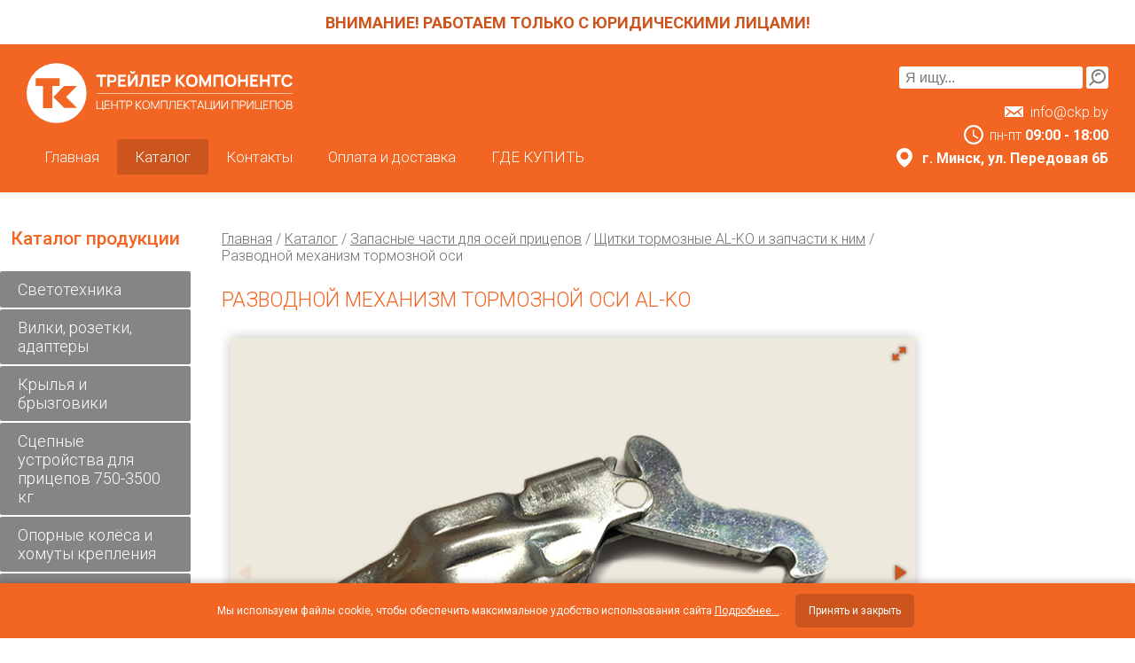

--- FILE ---
content_type: text/html; charset=UTF-8
request_url: https://ckp.by/catalog/zapchasti-dlya-torsionnyix-osej/shitki/razvodnoy.html
body_size: 49538
content:
<!DOCTYPE html>
<html lang="ru" dir="ltr">
	<head>
    <!-- Google Tag Manager --> <script>(function(w,d,s,l,i){w[l]=w[l]||[];w[l].push({'gtm.start':
    new Date().getTime(),event:'gtm.js'});var f=d.getElementsByTagName(s)[0], j=d.createElement(s),dl=l!='dataLayer'?'&l='+l:'';j.async=true;j.src= 'https://www.googletagmanager.com/gtm.js?id='+i+dl;f.parentNode.insertBefore(j,f); })(window,document,'script','dataLayer','GTM-KPXVFZ8');</script>
    <!-- End Google Tag Manager -->
    <title>Разводной механизм AL-KO для колесного тормоза 1636G, 1637, 2051 и 2361 | ООО "Трейлер компонентс"</title>
    <meta name="description" content="">
    <meta charset="UTF-8">
    <meta http-equiv="X-UA-Compatible" content="IE=edge,chrome=1">
    <meta name="viewport" content="width=device-width">
    <base href="https://ckp.by/" />
    <link href="/assets/vf/img_v2/favicon.ico" rel="shortcut icon" />
    
    <link rel="stylesheet" href="/assets/vf/cache/styles_db17324c3e.min.css" type="text/css" />
    
    
    <link href="https://fonts.googleapis.com/css2?family=Roboto:wght@300;400;500;700&display=swap" rel="stylesheet">
  <script src="https://ajax.googleapis.com/ajax/libs/jquery/1.12.4/jquery.min.js"></script>
 
<script type="text/javascript">

miniShop2 = {};
miniShop2Config = {
	cssUrl: "/assets/components/minishop2/css/web/"
	,jsUrl: "/assets/components/minishop2/js/web/"
	,imagesUrl: "/assets/components/minishop2/images/web/"
	,actionUrl: "/assets/components/minishop2/action.php"
	,ctx: "web"
	,close_all_message: "закрыть все"
	,price_format: [2, ".", ""]
	,price_format_no_zeros: 0
	,weight_format: [3, ".", " "]
	,weight_format_no_zeros: 1
	,callbacksObjectTemplate: function() {
		return {
			before: function() {/*return false to prevent send data*/}
			,response: {success: function(response) {},error: function(response) {}}
			,ajax: {done: function(xhr) {},fail: function(xhr) {},always: function(xhr) {}}
		};
	}
};
miniShop2.Callbacks = miniShop2Config.Callbacks = {
	Cart: {
		add: miniShop2Config.callbacksObjectTemplate()
		,remove: miniShop2Config.callbacksObjectTemplate()
		,change: miniShop2Config.callbacksObjectTemplate()
		,clean: miniShop2Config.callbacksObjectTemplate()
	}
	,Order: {
		add: miniShop2Config.callbacksObjectTemplate()
		,getcost: miniShop2Config.callbacksObjectTemplate()
		,clean: miniShop2Config.callbacksObjectTemplate()
		,submit: miniShop2Config.callbacksObjectTemplate()
		,getRequired: miniShop2Config.callbacksObjectTemplate()
	}
};
</script>
<style>
.cookieconsent {position: fixed;top: 0;left: 0;width: 100%;z-index: 9999;text-align:center;border-radius: 0;}div.cookieconsent {border-color: #f5e79e;}div.alert-warning {background-color: #fcf8e3;color: #8a6d3b;}.cookieconsent p {line-height: 2;}.cookieconsent p.text-center {text-align: center;}.cookieconsent .btn-info {border-color: #965cc5;color: #fff;background-color: #b891d8;border-color: #b891d8;}.btn {display: inline-block;margin-bottom: 0;font-weight: normal;text-align: center;vertical-align: middle;-ms-touch-action: manipulation;touch-action: manipulation;cursor: pointer;background-image: none;border: 1px solid transparent;border-top-color: transparent;border-right-color: transparent;border-bottom-color: transparent;border-left-color: transparent;white-space: nowrap;padding: 6px 12px;font-size: 18px;line-height: 1.5;border-radius: 4px;-webkit-user-select: none;-moz-user-select: none;-ms-user-select: none;user-select: none;}
</style>
</head>
	<body>
		<!-- Google Tag Manager (noscript) -->
<noscript><iframe src="https://www.googletagmanager.com/ns.html?id=GTM-KPXVFZ8" height="0" width="0" style="display:none;visibility:hidden"></iframe></noscript>
<!-- End Google Tag Manager (noscript) -->
		<svg class="embedded-svg" aria-hidden="true" xmlns="http://www.w3.org/2000/svg" xmlns:xlink="http://www.w3.org/1999/xlink">
    <symbol id="icon--logo" viewBox="0 0 1020 230" fill="none">
      <circle cx="115" cy="115" fill="#fff" r="115"/><path d="m34.6 58.4h92v29.8h-28.2v84.6h-35.8v-84.6h-28z" fill="#f26522"/><path d="m193.4 88.2h-49.6l-41.2 41.8 41.2 41.8h49.6l-41.8-41.8z" fill="#f26522"/><g fill="#fff" transform="translate(-15 -10)"><path d="m296.8 100.4v-37.6h-14.3v-8.1h37.4v8.1h-14.3v37.6z"/><path d="m324.8 100.4v-45.7h21a6.74 6.74 0 0 1 2 .2 14 14 0 0 1 6.7 2.7 12 12 0 0 1 3.8 5.1 17.38 17.38 0 0 1 1.3 6.9 17 17 0 0 1 -1.3 6.9 12 12 0 0 1 -3.8 5.1 16.3 16.3 0 0 1 -6.7 2.7c-.7 0-1.3.2-2 .2h-12.3v15.7zm8.7-23.5h11.9c.4 0 .9-.2 1.6-.2a5.35 5.35 0 0 0 2.7-1.6 5 5 0 0 0 1.3-2.5 13 13 0 0 0 .4-2.7 13 13 0 0 0 -.4-2.7 6 6 0 0 0 -1.3-2.5 6.1 6.1 0 0 0 -2.7-1.6 3.78 3.78 0 0 0 -1.6-.2h-11.9z"/><path d="m366 100.4v-45.7h29.8v8.1h-21.3v9.8h17.5v8.1h-17.5v11.6h21.3v8.1z"/><path d="m403.3 100.4v-45.7h8.7v30.4l20-30.4h8.7v45.6h-8.7v-30.4l-19.9 30.4zm18.6-49.5a10 10 0 0 1 -5.1-1.3 8.91 8.91 0 0 1 -3.6-3.6 9.61 9.61 0 0 1 -1.3-5.1h6.7a3.41 3.41 0 0 0 6.8.52 4.51 4.51 0 0 0 0-.52h6.7a10 10 0 0 1 -1.3 5.1 9.57 9.57 0 0 1 -3.6 3.6 11.79 11.79 0 0 1 -5.3 1.3z"/><path d="m446.3 100.4v-7.2a10 10 0 0 0 2.5-.2 3.78 3.78 0 0 0 1.8-1.3 9.76 9.76 0 0 0 1.3-2.7 18.6 18.6 0 0 0 .9-4.3c.4-2.7.9-5.4 1.3-8.3s.7-5.8.9-8.5c.2-2.9.4-5.4.4-7.6.2-2.2.2-4.3.2-5.6h31.1v45.6h-8.5v-37.5h-14.5c0 1.1-.2 2.7-.2 4.7a49.35 49.35 0 0 1 -.7 6.3 67.11 67.11 0 0 1 -.9 7.2 42 42 0 0 1 -1.3 7.2 31.06 31.06 0 0 1 -1.6 6 17.45 17.45 0 0 1 -2.5 4.3 8.87 8.87 0 0 1 -4 2.2 28 28 0 0 1 -6.2-.3z"/><path d="m495.7 100.4v-45.7h29.8v8.1h-21.3v9.8h17.5v8.1h-17.5v11.6h21.3v8.1z"/><path d="m533.1 100.4v-45.7h21a6.74 6.74 0 0 1 2 .2 14 14 0 0 1 6.7 2.7 12.62 12.62 0 0 1 3.8 5.1 17.38 17.38 0 0 1 1.3 6.9 17 17 0 0 1 -1.3 6.9 12 12 0 0 1 -3.8 5.1 16.3 16.3 0 0 1 -6.7 2.7c-.7 0-1.3.2-2 .2h-12.3v15.7zm8.5-23.5h11.9c.4 0 .9-.2 1.6-.2a5.35 5.35 0 0 0 2.7-1.6 5 5 0 0 0 1.3-2.5 13 13 0 0 0 .4-2.7 13 13 0 0 0 -.4-2.7 6 6 0 0 0 -1.3-2.5 6.1 6.1 0 0 0 -2.7-1.6 3.78 3.78 0 0 0 -1.6-.2h-11.9z"/><path d="m586.8 100.4v-45.7h8.7v21l17.5-21h10.5l-19 22.4 20.4 23h-11l-18.1-20.8v21z"/><path d="m648.6 101.3a23.1 23.1 0 0 1 -11.9-2.9 19.06 19.06 0 0 1 -7.6-8.3 27.7 27.7 0 0 1 -2.7-12.5 27.44 27.44 0 0 1 2.7-12.5 19.65 19.65 0 0 1 7.6-8.3 22.59 22.59 0 0 1 11.9-2.9 23.1 23.1 0 0 1 11.9 2.9 19.06 19.06 0 0 1 7.6 8.3 27.7 27.7 0 0 1 2.7 12.5 27.44 27.44 0 0 1 -2.7 12.5 19.65 19.65 0 0 1 -7.6 8.3 23.34 23.34 0 0 1 -11.9 2.9zm0-8.1a13.94 13.94 0 0 0 7.2-1.8 11 11 0 0 0 4.3-5.4 23.92 23.92 0 0 0 1.3-8.3 23.92 23.92 0 0 0 -1.3-8.3 13.43 13.43 0 0 0 -4.3-5.4 12.73 12.73 0 0 0 -7.2-2 13.94 13.94 0 0 0 -7.2 1.8 11 11 0 0 0 -4.3 5.4 23.92 23.92 0 0 0 -1.3 8.3 23.92 23.92 0 0 0 1.3 8.3 11.76 11.76 0 0 0 4.3 5.4 12.24 12.24 0 0 0 7.2 2z"/><path d="m677 100.4v-45.7h7.6l15 30.2 15-30.2h7.6v45.6h-8.1v-27.2l-13 27.3h-3.1l-13.2-27.3v27.3z"/><path d="m731.4 100.4v-45.7h37.6v45.6h-8.7v-37.5h-20.4v37.6z"/><path d="m797.4 101.3a23.1 23.1 0 0 1 -11.9-2.9 19.06 19.06 0 0 1 -7.6-8.3 27.7 27.7 0 0 1 -2.7-12.5 27.44 27.44 0 0 1 2.7-12.5 19.65 19.65 0 0 1 7.6-8.3 25.85 25.85 0 0 1 23.8 0 19.06 19.06 0 0 1 7.6 8.3 27.7 27.7 0 0 1 2.7 12.5 27.44 27.44 0 0 1 -2.7 12.5 19.65 19.65 0 0 1 -7.6 8.3 23.34 23.34 0 0 1 -11.9 2.9zm0-8.1a13.94 13.94 0 0 0 7.2-1.8 11 11 0 0 0 4.3-5.4 23.92 23.92 0 0 0 1.3-8.3 23.92 23.92 0 0 0 -1.3-8.3 11.76 11.76 0 0 0 -4.3-5.4 12.73 12.73 0 0 0 -7.2-2 13.94 13.94 0 0 0 -7.2 1.8 11 11 0 0 0 -4.3 5.4 23.92 23.92 0 0 0 -1.3 8.3 23.92 23.92 0 0 0 1.3 8.3 13.43 13.43 0 0 0 4.3 5.4 12.24 12.24 0 0 0 7.2 2z"/><path d="m825.8 100.4v-45.7h8.7v18.8h20.4v-18.8h8.7v45.6h-8.7v-18.7h-20.4v18.8z"/><path d="m872.3 100.4v-45.7h29.8v8.1h-21.3v9.8h17.5v8.1h-17.5v11.6h21.3v8.1z"/><path d="m909.7 100.4v-45.7h8.7v18.8h20.4v-18.8h8.7v45.6h-8.7v-18.7h-20.4v18.8z"/><path d="m966.5 100.4v-37.6h-14.3v-8.1h37.4v8.1h-14.3v37.6z"/><path d="m1014.2 101.3a23.1 23.1 0 0 1 -11.9-2.9 19.06 19.06 0 0 1 -7.6-8.3 27.7 27.7 0 0 1 -2.7-12.5 27.44 27.44 0 0 1 2.7-12.5 19.65 19.65 0 0 1 7.6-8.3 22.59 22.59 0 0 1 11.9-2.9 22.83 22.83 0 0 1 13.2 3.8 20.52 20.52 0 0 1 7.6 10.5l-8.7 2.5a12.89 12.89 0 0 0 -4.3-6.5c-2-1.6-4.5-2.2-7.8-2.2a12.24 12.24 0 0 0 -7.2 2 11 11 0 0 0 -4.3 5.4 22.28 22.28 0 0 0 -1.6 8.3 18.37 18.37 0 0 0 1.6 8.3 12 12 0 0 0 4.3 5.4 12.36 12.36 0 0 0 19.3-6.7l8.7 2.5c-1.6 4.5-4 8.1-7.6 10.5a24.48 24.48 0 0 1 -13.2 3.6z"/><path d="m307.8 190.8v-4.3h-25.3v-32.2h3.4v29.1h18.6v-28.9h3.4v28.9h3.4v7.2z"/><path d="m314.5 186.5v-32.2h20.1v3.1h-16.8v11.2h14.2v3.1h-14.1v11.6h16.8v3.1z"/><path d="m340 186.5v-32.2h3.4v14.5h17.9v-14.5h3.4v32.2h-3.4v-14.5h-17.9v14.5z"/><path d="m379.4 186.5v-29.1h-11.2v-3.1h25.7v3.1h-11.2v29.1z"/><path d="m397.5 186.5v-32.2h13.6c.4 0 .9 0 1.1.2a8.41 8.41 0 0 1 4.3 1.8 10.38 10.38 0 0 1 2.7 3.4 9.88 9.88 0 0 1 .9 4.7 9.32 9.32 0 0 1 -.9 4.5 11.28 11.28 0 0 1 -2.7 3.4 8.71 8.71 0 0 1 -4.3 1.8c-.4 0-.9 0-1.1.2h-10.3v12.3zm3.1-15.4h9.9a2.18 2.18 0 0 0 1.1-.2 5.63 5.63 0 0 0 2.7-1.3 6.74 6.74 0 0 0 1.6-2.5 6.83 6.83 0 0 0 .4-2.9 12.91 12.91 0 0 0 -.4-2.9 8.34 8.34 0 0 0 -1.6-2.5 4.93 4.93 0 0 0 -2.7-1.3c-.2 0-.7-.2-1.1-.2h-9.9z"/><path d="m433.5 186.5v-32.2h3.4v15.2l14.8-15.2h4.3l-15 15.7 16.3 16.8h-4.3l-15.9-16.1v16.1h-3.6z"/><path d="m473.1 187.2a14.46 14.46 0 0 1 -8.1-2.2 13.17 13.17 0 0 1 -4.9-5.8 21.53 21.53 0 0 1 -1.8-8.7 20.69 20.69 0 0 1 1.8-8.7 13.36 13.36 0 0 1 4.9-5.8 15.21 15.21 0 0 1 8.1-2.2 14.05 14.05 0 0 1 8.1 2.2 12.65 12.65 0 0 1 4.9 5.8 21.53 21.53 0 0 1 1.8 8.7 20.69 20.69 0 0 1 -1.8 8.7 13.36 13.36 0 0 1 -4.9 5.8 14.05 14.05 0 0 1 -8.1 2.2zm0-3.2a11.17 11.17 0 0 0 6.3-1.8 9.48 9.48 0 0 0 3.8-4.9 17.75 17.75 0 0 0 1.3-7.2 18.13 18.13 0 0 0 -1.3-7.2 9.81 9.81 0 0 0 -3.8-4.7 11.68 11.68 0 0 0 -6.3-1.8 11.17 11.17 0 0 0 -6.3 1.8 10.68 10.68 0 0 0 -3.8 4.9 17.75 17.75 0 0 0 -1.3 7.2 18.13 18.13 0 0 0 1.3 7.2 9.81 9.81 0 0 0 3.8 4.7 10.25 10.25 0 0 0 6.3 1.8z"/><path d="m492.4 186.5v-32.2h2.9l12.8 27.1 12.5-27.1h3.1v32.2h-3.1v-24.8l-11.4 24.8h-2.2l-11.4-24.8v24.8z"/><path d="m530 186.5v-32.2h24.6v32.2h-3.4v-29.1h-18.1v29.1z"/><path d="m558.8 186.5v-2.9h2a3.35 3.35 0 0 0 1.3-.9 5 5 0 0 0 .9-2.2c.2-.9.4-2.2.7-4s.4-3.6.7-5.1a48.68 48.68 0 0 0 .4-5.4c0-1.8.2-3.6.4-5.6 0-2 .2-3.8.2-5.8h20.4v32.2h-3.4v-29.1h-13.9c0 1.6-.2 3.1-.2 4.7a38.24 38.24 0 0 1 -.4 4.9c-.2 1.8-.2 3.4-.4 5.1s-.4 3.6-.7 5.6a19.62 19.62 0 0 1 -.9 4 7.34 7.34 0 0 1 -1.3 3.1 6.29 6.29 0 0 1 -2.2 1.8 8.15 8.15 0 0 1 -3.6-.4z"/><path d="m592.4 186.5v-32.2h20.1v3.1h-16.8v11.2h14.1v3.1h-14.1v11.6h16.8v3.1z"/><path d="m617.9 186.5v-32.2h3.4v15.2l14.8-15.2h4.3l-15 15.7 16.3 16.8h-4.3l-15.9-16.1v16.1h-3.6z"/><path d="m653 186.5v-29.1h-11.2v-3.1h25.7v3.1h-11.2v29.1z"/><path d="m668.9 186.5 11.2-32.2h4.5l11.2 32.2h-3.4l-10.5-30.4h1.3l-10.5 30.4zm5-7.8v-3.1h16.6v3.1z"/><path d="m724.6 190.8v-4.3h-25.3v-32.2h3.4v29.1h18.6v-28.9h3.4v28.9h3.4v7.2z"/><path d="m752.6 186.5v-26.4l-17.7 26.4h-3.4v-32.2h3.4v26.4l17.7-26.4h3.4v32.2z"/><path d="m783.3 186.5v-26.4l-17.7 26.4h-3.4v-32.2h3.4v26.4l17.7-26.4h3.4v32.2z"/><path d="m801.8 186.5v-32.2h24.6v32.2h-3.4v-29.1h-17.9v29.1z"/><path d="m832.7 186.5v-32.2h13.6c.4 0 .9 0 1.1.2a8.41 8.41 0 0 1 4.3 1.8 10.38 10.38 0 0 1 2.7 3.4 9.88 9.88 0 0 1 .9 4.7 9.32 9.32 0 0 1 -.9 4.5 11.28 11.28 0 0 1 -2.7 3.4 8.71 8.71 0 0 1 -4.3 1.8c-.4 0-.9 0-1.1.2h-10.3v12.3zm3.4-15.4h9.9a2.18 2.18 0 0 0 1.1-.2 5.63 5.63 0 0 0 2.7-1.3 6.74 6.74 0 0 0 1.6-2.5 6.83 6.83 0 0 0 .4-2.9 12.91 12.91 0 0 0 -.4-2.9 8.34 8.34 0 0 0 -1.6-2.5 4.93 4.93 0 0 0 -2.7-1.3c-.2 0-.7-.2-1.1-.2h-9.9z"/><path d="m880.8 186.5v-26.4l-17.7 26.4h-3.4v-32.2h3.4v26.4l17.7-26.4h3.4v32.2z"/><path d="m915.7 190.8v-4.3h-25.3v-32.2h3.4v29.1h18.6v-28.9h3.4v28.9h3.4v7.2z"/><path d="m922.4 186.5v-32.2h20.1v3.1h-16.8v11.2h14.1v3.1h-14.1v11.6h16.8v3.1z"/><path d="m948.2 186.5v-32.2h24.6v32.2h-3.4v-29.1h-18.1v29.1z"/><path d="m992 187.2a13.44 13.44 0 0 1 -13-8 21.53 21.53 0 0 1 -1.8-8.7 20.69 20.69 0 0 1 1.8-8.7 13.36 13.36 0 0 1 4.9-5.8 15.21 15.21 0 0 1 8.1-2.2 14.05 14.05 0 0 1 8.1 2.2 12.65 12.65 0 0 1 4.9 5.8 21.53 21.53 0 0 1 1.8 8.7 20.69 20.69 0 0 1 -1.8 8.7 13.36 13.36 0 0 1 -4.9 5.8c-2 1.5-4.7 2.2-8.1 2.2zm0-3.2a11.17 11.17 0 0 0 6.3-1.8 9.48 9.48 0 0 0 3.8-4.9 17.75 17.75 0 0 0 1.3-7.2 18.13 18.13 0 0 0 -1.3-7.2 9.81 9.81 0 0 0 -3.8-4.7 11.68 11.68 0 0 0 -6.3-1.8 11.17 11.17 0 0 0 -6.3 1.8 10.68 10.68 0 0 0 -3.8 4.9 17.75 17.75 0 0 0 -1.3 7.2 18.13 18.13 0 0 0 1.3 7.2 9.81 9.81 0 0 0 3.8 4.7 10.6 10.6 0 0 0 6.3 1.8z"/><path d="m1011.5 186.5v-32.2h12.5a9.85 9.85 0 0 1 4.7 1.1 7.94 7.94 0 0 1 3.1 2.9 8.88 8.88 0 0 1 1.1 4.3 8.08 8.08 0 0 1 -1.3 4.7 8.63 8.63 0 0 1 -3.8 2.9v-1.1a9.88 9.88 0 0 1 4.9 3.1 9.45 9.45 0 0 1 1.8 5.4 10.65 10.65 0 0 1 -1.1 4.9 8.4 8.4 0 0 1 -3.4 3.1 10.65 10.65 0 0 1 -4.9 1.1zm3.1-18.6h9.2a5.66 5.66 0 0 0 2.9-.7 3.9 3.9 0 0 0 2-2 6.92 6.92 0 0 0 .7-2.9 4.59 4.59 0 0 0 -1.6-3.8 6.16 6.16 0 0 0 -4-1.3h-9.2zm0 15.5h9.4a8.57 8.57 0 0 0 3.6-.7 5.46 5.46 0 0 0 2.5-2 5.79 5.79 0 0 0 0-6.2 6.61 6.61 0 0 0 -2.2-2.2 4.89 4.89 0 0 0 -3.1-.9h-10.1z"/></g><path d="m267.5 116.8h752.5" fill="none" stroke="#fff" stroke-miterlimit="10" stroke-width="2"/>
    </symbol>
    
    <symbol id="icon--whatsapp" width="25" height="25" viewBox="0 0 25 25" fill="none">
      <circle cx="12.5" cy="12.5" r="12.5" fill="#48C95F"/>
      <path d="M18.0936 6.89894C16.6995 5.5097 14.8407 4.7379 12.8787 4.7379C8.79972 4.7379 5.49524 8.03091 5.49524 12.0957C5.49524 13.3821 5.85666 14.6684 6.47625 15.7489L5.4436 19.5565L9.36768 18.5274C10.452 19.0934 11.6395 19.4021 12.8787 19.4021C16.9577 19.4021 20.2622 16.1091 20.2622 12.0443C20.2105 10.1405 19.4877 8.28818 18.0936 6.89894ZM16.4413 14.7198C16.2864 15.1315 15.5636 15.5431 15.2022 15.5945C14.8924 15.646 14.4793 15.646 14.0662 15.5431C13.8081 15.4402 13.4467 15.3373 13.0336 15.1315C11.1748 14.3597 9.98727 12.5074 9.88401 12.353C9.78074 12.2501 9.10952 11.3754 9.10952 10.4492C9.10952 9.52306 9.57421 9.11143 9.72911 8.90562C9.884 8.69981 10.0905 8.69981 10.2454 8.69981C10.3487 8.69981 10.5036 8.69981 10.6069 8.69981C10.7101 8.69981 10.865 8.64835 11.0199 9.00853C11.1748 9.3687 11.5362 10.2949 11.5879 10.3463C11.6395 10.4492 11.6395 10.5521 11.5879 10.655C11.5362 10.7579 11.4846 10.8608 11.3813 10.9638C11.2781 11.0667 11.1748 11.221 11.1232 11.2725C11.0199 11.3754 10.9167 11.4783 11.0199 11.6326C11.1232 11.8385 11.4846 12.4044 12.0526 12.919C12.7754 13.5364 13.3434 13.7422 13.5499 13.8451C13.7564 13.948 13.8597 13.8966 13.963 13.7937C14.0662 13.6908 14.4277 13.2792 14.5309 13.0733C14.6342 12.8675 14.7891 12.919 14.944 12.9704C15.0989 13.0219 16.0283 13.485 16.1832 13.5879C16.3897 13.6908 16.493 13.7422 16.5446 13.7937C16.5962 13.948 16.5962 14.3082 16.4413 14.7198Z" fill="white"/>
    </symbol>
    
    <symbol id="icon--viber" width="25" height="25" viewBox="0 0 25 25" fill="none">
      <circle cx="12.5" cy="12.5" fill="#7c509a" r="12.5"/><path d="m16.9131 5.82877c-2.6896-.51363-5.4826-.51363-8.17218 0-1.18962.25681-2.68957 1.69497-2.94819 2.82496-.4655 2.20857-.4655 4.46857 0 6.67717.31034 1.13 1.81029 2.5681 2.94819 2.825.05173 0 .10345.0513.10345.1027v3.2358c0 .1541.20689.2569.31034.1028l1.55169-1.5923s1.2413-1.2841 1.4482-1.4895c0 0 .0517-.0514.1035-.0514 1.5516.0514 3.1551-.1027 4.7067-.3595 1.1897-.2568 2.6896-1.695 2.9482-2.825.4655-2.2086.4655-4.4685 0-6.67714-.3103-1.07862-1.8103-2.51678-2.9999-2.77359zm.0517 9.65623c-.2586.5136-.5689.9245-1.0861 1.1813-.1552.0514-.3104.1028-.4655.1541-.2069-.0513-.3621-.1027-.5173-.1541-1.6551-.6677-3.2068-1.5922-4.4481-2.9277-.67242-.7704-1.24137-1.6436-1.70688-2.5681-.20689-.4623-.41378-.8732-.56895-1.33543-.15516-.4109.10345-.8218.36206-1.12998.25862-.30818.56895-.51363.93101-.66772.25862-.15409.51723-.05136.72416.15409.4137.51363.8275 1.02726 1.1379 1.59225.2068.35949.1551.77049-.2069 1.02729-.1035.0513-.1552.1027-.2586.2054-.0518.0514-.1552.1027-.2069.2055-.1035.1541-.1035.3081-.0518.4622.4138 1.1814 1.1897 2.1059 2.3793 2.6195.2069.1028.362.1541.6207.1541.362-.0513.5172-.4622.7758-.6677.2586-.2054.5689-.2054.8793-.0514.2586.1541.5172.3596.8275.565.2587.2055.5173.3596.7759.565.1552.1028.2069.3596.1034.6164zm-2.1723-3.8522c-.1035 0-.0517 0 0 0-.2069 0-.2586-.1028-.3104-.2568 0-.1028 0-.2569-.0517-.3596-.0517-.2054-.1551-.4109-.362-.565-.1035-.0513-.2069-.1027-.3104-.1541-.1551-.0513-.2586-.0513-.4138-.0513-.1551-.0514-.2068-.1541-.2068-.3082 0-.10273.1551-.20545.2586-.20545.8275.05136 1.4482.51365 1.5516 1.48955v.2054c0 .1027-.0517.2055-.1551.2055zm-.5173-2.25999c-.2586-.10273-.5172-.20546-.8275-.25682-.1035 0-.2586-.05136-.3621-.05136-.1551 0-.2586-.10273-.2069-.25682 0-.15408.1035-.25681.2587-.20545.5172.05137.9827.15409 1.4482.35954.931.46227 1.4482 1.2327 1.6034 2.26v.1541.3595.1541c-.0517.2054-.4138.2568-.4655 0 0-.0514-.0517-.1541-.0517-.2055 0-.4622-.1035-.9245-.3104-1.3354-.3103-.46227-.6724-.77044-1.0862-.97589zm2.7931 3.08179c-.1552 0-.2586-.1541-.2586-.3082 0-.3082-.0518-.6164-.1035-.9245-.2069-1.64364-1.5517-2.97908-3.1551-3.23589-.2586-.05136-.5172-.05136-.7241-.10273-.1552 0-.362 0-.4138-.20545-.0517-.15409.1035-.30817.2586-.30817h.1035c2.1206.05136.1034 0 0 0 2.1723.05136 3.9826 1.48952 4.3447 3.64674.0517.3596.1034.7191.1034 1.13.1035.1541 0 .3082-.1551.3082z" fill="#fff"/>
    </symbol>
    
    <symbol id="icon--phone" width="25" height="25" viewBox="0 0 25 25" fill="none">
      <circle cx="12.5" cy="12.5" r="12.5" fill="white"/>
      <g clip-path="url(#clip0)">
      <path d="M18.6442 14.4078C18.5629 13.843 18.1268 13.4027 17.5654 13.2714C15.3833 12.76 14.8362 11.5033 14.7439 10.1096C14.357 10.0376 13.6685 9.95968 12.5 9.95968C11.3314 9.95968 10.643 10.0376 10.256 10.1096C10.1637 11.5033 9.61673 12.76 7.43459 13.2714C6.87318 13.4035 6.43709 13.843 6.3558 14.4078L5.93495 17.3224C5.78677 18.3487 6.54039 19.2742 7.5887 19.2742H17.4113C18.4587 19.2742 19.2132 18.3487 19.065 17.3224L18.6442 14.4078ZM12.5 17.1505C11.3187 17.1505 10.361 16.2021 10.361 15.0335C10.361 13.865 11.3187 12.9166 12.5 12.9166C13.6812 12.9166 14.6389 13.865 14.6389 15.0335C14.6389 16.2021 13.6804 17.1505 12.5 17.1505ZM20.9254 9.1129C20.9051 7.84274 17.6721 5.72665 12.5 5.72581C7.32705 5.72665 4.09406 7.84274 4.07459 9.1129C4.05511 10.3831 4.09237 12.036 6.22116 11.7608C8.71152 11.4381 8.55826 10.5685 8.55826 9.32544C8.55826 8.45835 10.5837 8.24919 12.5 8.24919C14.4162 8.24919 16.4409 8.45835 16.4417 9.32544C16.4417 10.5685 16.2885 11.4381 18.7788 11.7608C20.9068 12.036 20.9449 10.3831 20.9254 9.1129Z" fill="#F26522"/>
      </g>
      <defs>
      <clipPath id="clip0">
      <rect width="16.9355" height="16.9355" fill="white" transform="translate(4.03223 4.03226)"/>
      </clipPath>
      </defs>
    </symbol>
    
    <svg id="icon--mail" width="21" height="12" viewBox="0 0 21 12" fill="none">
      <path fill-rule="evenodd" clip-rule="evenodd" d="M20.1428 0H0.855849C0.629078 0.000638548 0.411794 0.083488 0.251442 0.230458C0.09109 0.377428 0.00069669 0.576579 0 0.784424V11.2156C0.00069669 11.4234 0.09109 11.6226 0.251442 11.7695C0.411794 11.9165 0.629078 11.9994 0.855849 12H20.1428C20.3698 11.9997 20.5875 11.917 20.7481 11.77C20.9087 11.623 20.9993 11.4236 21 11.2156V0.784424C20.9993 0.576369 20.9087 0.377036 20.7481 0.230032C20.5875 0.0830276 20.3698 0.000319102 20.1428 0ZM18.2964 10.879L14.4874 6.75961L10.5132 9.84041L6.47434 6.67124L2.69434 10.8803H1.04868L5.26057 5.61081L1.20585 2.46343L1.16755 0.912741L10.5132 7.60819L19.8232 0.805004V2.46343L15.8385 5.61081L19.9645 10.8621L18.2964 10.879Z" fill="white"/>
    </svg>
    
    <svg id="icon--map" width="18" height="22" viewBox="0 0 18 22" fill="none">
      <path d="M9 0C4.03768 0 9.16243e-05 3.9479 9.16243e-05 8.7945C-0.032533 15.884 8.658 21.7624 9 22C9 22 18.0325 15.884 17.9999 8.8C17.9999 3.9479 13.9623 0 9 0ZM9 13.2C6.51378 13.2 4.50005 11.231 4.50005 8.8C4.50005 6.369 6.51378 4.4 9 4.4C11.4862 4.4 13.5 6.369 13.5 8.8C13.5 11.231 11.4862 13.2 9 13.2Z" fill="white"/>
    </svg>
    
    <symbol id="icon--clock" width="22" height="22" viewBox="0 0 22 22" fill="none">
      <path d="M10.989 0C4.917 0 0 4.928 0 11C0 17.072 4.917 22 10.989 22C17.072 22 22 17.072 22 11C22 4.928 17.072 0 10.989 0ZM11 19.8C6.138 19.8 2.2 15.862 2.2 11C2.2 6.138 6.138 2.2 11 2.2C15.862 2.2 19.8 6.138 19.8 11C19.8 15.862 15.862 19.8 11 19.8Z" fill="white"/>
      <path d="M11.55 5.5H9.9V12.1L15.675 15.565L16.5 14.212L11.55 11.275V5.5Z" fill="white"/>
    </symbol>
    
    <symbol id="icon--shop" viewBox="0 0 35 35" fill="none">
      <path d="M34.9824 11.7702L33.5147 20.1905C33.3336 21.1206 32.5925 21.6862 31.7379 21.6968H10.3396L9.91473 24.0916H30.3088C31.3827 24.1732 32.1111 24.9339 32.1242 25.9069C32.0461 26.9786 31.2854 27.709 30.3088 27.7223H7.7517C6.53175 27.6126 5.8043 26.6401 5.93631 25.5593L6.90193 20.3063L5.43418 5.55144L1.26268 4.23827C0.243276 3.83353 -0.172786 2.91134 0.065301 1.9594C0.46118 0.967293 1.40977 0.514014 2.34418 0.762018L7.67444 2.46153C8.39252 2.73071 8.80561 3.3185 8.91044 4.00655L9.21943 6.94205L33.3987 9.6458C34.5097 9.88645 35.1128 10.7664 34.9824 11.7702ZM13.2788 31.5341C13.2788 33.0646 12.038 34.3054 10.5074 34.3054C8.97682 34.3054 7.73607 33.0646 7.73607 31.5341C7.73607 30.0035 8.97685 28.7627 10.5074 28.7627C12.038 28.7627 13.2788 30.0035 13.2788 31.5341ZM29.8236 31.5341C29.8236 33.0646 28.5828 34.3054 27.0522 34.3054C25.5216 34.3054 24.2809 33.0646 24.2809 31.5341C24.2809 30.0035 25.5216 28.7627 27.0522 28.7627C28.5828 28.7627 29.8236 30.0035 29.8236 31.5341Z" fill="white"/>
    </symbol>
    
    <symbol id="icon--search" viewBox="0 0 17 17">
      <path fill="#808080" d="m9.72999 14.5392c-1.61301-.0003-3.17954-.5403-4.45015-1.5339l-3.99487 3.9947-1.28497-1.2849 3.99487-3.9947c-.99418-1.2706-1.53449-2.83744-1.53488-4.45078 0-4.00829 3.26151-7.26962 7.27-7.26962 4.00851 0 7.27001 3.26133 7.27001 7.26962 0 4.00828-3.2615 7.26958-7.27001 7.26958zm0-12.7218c-3.00705 0-5.4525 2.44532-5.4525 5.45222 0 3.00688 2.44545 5.45218 5.4525 5.45218 3.00711 0 5.45251-2.4453 5.45251-5.45218 0-3.0069-2.4454-5.45222-5.45251-5.45222z"/>
      <path fill="#808080" d="m8.44684 5.98471c-.34442.34531-.53435.80148-.53435 1.28491h-1.8175c-.0008-.47759.09307-.9506.27619-1.39169.18312-.4411.45186-.84152.79068-1.17812 1.37585-1.37396 3.76134-1.37396 5.13624 0l-1.2831 1.28672c-.6907-.6888-1.88115-.68698-2.56816-.00182z"/>
    </symbol>
    
    <symbol id="icon--humburger" width="27" height="22" viewBox="0 0 27 22" fill="none">
      <rect width="27" height="4" fill="white"/>
      <rect y="9" width="27" height="4" fill="white"/>
      <rect y="18" width="27" height="4" fill="white"/>
    </symbol>
    
    <svg id="icon--close" viewBox="0 0 22 22" fill="none">
      <path d="M0 19.4333L2.4973 22L13.2 11L2.4973 0L1.5765e-06 2.56667L8.20541 11L0 19.4333Z" fill="white"/>
      <path d="M22 2.56667L19.5027 7.35302e-07L8.8 11L19.5027 22L22 19.4333L13.7946 11L22 2.56667Z" fill="white"/>
    </svg>
    
    <symbol id="icon--left-arrow" viewBox="0 0 9 16">
      <path d="m8.80833 2.47933-1.66043-1.67998-7.116162 7.19993 7.116162 7.19992 1.66043-1.68-5.45572-5.51992z" fill="#f26522"/>
    </symbol>
    
    <symbol id="icon--dleft-arrow" viewBox="0 0 18 16">
      <path d="M17.5212 2.47933L15.8608 0.79935L8.74463 7.99928L15.8608 15.1992L17.5212 13.5192L12.0655 7.99928L17.5212 2.47933Z" fill="#F26522"/>
      <path d="M9.54222 2.47933L7.88178 0.79935L0.765625 7.99928L7.88178 15.1992L9.54222 13.5192L4.0865 7.99928L9.54222 2.47933Z" fill="#F26522"/>
    </symbol>
    
    <symbol id="icon--wh-1" viewBox="0 0 94 91" fill="none">
      <filter id="a" color-interpolation-filters="sRGB" filterUnits="userSpaceOnUse" height="95.2116" width="93.4092" x=".302216" y=".396484"><feFlood flood-opacity="0" result="BackgroundImageFix"/><feColorMatrix in="SourceAlpha" type="matrix" values="0 0 0 0 0 0 0 0 0 0 0 0 0 0 0 0 0 0 127 0"/><feOffset dy="4"/><feGaussianBlur stdDeviation="2"/><feColorMatrix type="matrix" values="0 0 0 0 0 0 0 0 0 0 0 0 0 0 0 0 0 0 0.25 0"/><feBlend in2="BackgroundImageFix" mode="normal" result="effect1_dropShadow"/><feBlend in="SourceGraphic" in2="effect1_dropShadow" mode="normal" result="shape"/></filter><g filter="url(#a)"><path d="m88.327 46.0563h-13.8981c-.8629 0-1.5605-.6977-1.5605-1.5606v-41.74922c0-1.30351-1.0465-2.349996-2.35-2.349996h-47.0918c-1.3035 0-2.35 1.046486-2.35 2.349996v41.76762c0 .8628-.6977 1.5605-1.5606 1.5605h-13.84295c-1.24844 0-1.83594 1.5238-.93633 2.3684 13.53088 12.8332 27.06168 25.6664 40.62928 38.5179.8996.8629 2.3317.8629 3.2313 0 13.5859-12.8699 27.1351-25.7031 40.6843-38.5363.8997-.8629.2938-2.3683-.9546-2.3683zm-27.3371.7527c-.3305 4.3512-2.8825 7.4906-7.2336 9.4918-.3672.1652-.7528.3672-1.1567.459-.8078.1652-.9547.5875-.9363 1.2484.0551 1.3586.0367 2.7172.0183 4.0758 0 .8812-.3121 1.1383-1.3035 1.1566-2.2582 0-4.498 0-6.7562 0-1.0098 0-1.3035-.257-1.3219-1.1383 0-1.175-.0367-2.35 0-3.525.0184-.4957-.1469-.7343-.6977-.9363-4.6632-1.7074-7.5824-4.7183-8.5003-9.1246-.0551-.2754-.0918-.5691-.0918-.8629-.0184-.4773.2754-.8445.8261-.8445 2.809-.0184 5.618-.0184 8.2618-.0184.3671.7711.5875 1.5239 1.0464 2.093 1.7075 2.1113 5.9118 2.1297 7.6926.0734.9914-1.1566 1.1199-2.4418.4223-3.7453-.7528-1.4137-2.1481-2.0379-3.8555-2.1113-2.0562-.0734-4.0391-.3121-5.9668-.9731-8.5555-2.9558-11.291-12.7046-5.1957-18.6714 1.5055-1.4871 3.3781-2.552 5.5078-3.2313.459-.1469.5875-.3488.5875-.7527-.0183-1.5055-.0183-3.011 0-4.5164 0-.8078.2938-1.0832 1.2117-1.0832h6.9582c.8813 0 1.1751.257 1.1934 1.0464.0184 1.3586.0184 2.7172 0 4.0758-.0183.459.1652.661.6609.8446 4.8653 1.7808 7.8028 4.9203 8.6106 9.5285.1836.9914-.1652 1.3402-1.3035 1.3402-2.6254 0-5.2508 0-7.8762 0-.0551-.0918-.0918-.1652-.1102-.2387-.3855-2.0929-1.8359-3.2863-4.241-3.4515-2.7906-.202-5.0488 1.4136-5.1039 3.6351-.0367 2.1114 1.9094 3.727 4.5348 3.7453 2.9559.0184 5.7281.6426 8.1699 2.093 4.1125 2.4969 6.2789 5.9117 5.9485 10.318z" fill="#f26522"/></g>
    </symbol>
    
    <symbol id="icon--wh-2" fill="none" viewBox="0 0 98 98">
      <g fill="#f26522"><path d="m63.6043 48.1195c0-.3063-.0191-.6125-.0766-.9188-.4976-2.2968-2.3734-3.7707-4.766-3.7898-.2871 0-.6508-.1148-.8422-.3063-.9187-.9187-2.0097-1.3589-3.2922-1.3972-.2105 0-.5168-.0766-.6316-.2297-.8613-1.091-1.9906-1.6652-3.3879-1.8949 0-.2871 0-.536 0-.7848 0-3.3305.0191-6.6418 0-9.9723 0-1.6269-.6699-2.9859-2.0289-3.9046-1.5312-1.0336-3.1965-1.2059-4.9-.3446-1.7418.8996-2.5266 2.4117-2.5457 4.3258-.0191 3.7324 0 7.4648 0 11.2164v.7848c-1.0145.2871-1.9523.8804-2.8902 1.3781-.6317.3254-1.1868.8613-1.5121 1.493-.3637.7465-.2872 1.5504-.2872 2.3543v4.1343 1.1676c.1149.8614-.0765 1.761.0575 2.5074.0765.3637.1148.7274.1531 1.0911v.0191c.0191.0191.0191.0574.0383.0766.2297.5933.4593 1.1675.6699 1.78.8805 2.4692 2.0098 4.8426 3.5027 7.0055 1.1676 1.7035 1.9332 3.4836 1.9141 5.5891-.0191 1.2824 1.0527 2.2586 2.3351 2.2586 4.1918.0191 8.3836.0191 12.5754 0 1.2825 0 2.2204-.9188 2.3543-2.1821.0575-.4402.1532-.8996.3254-1.3207.3637-.8422.7657-1.6652 1.1867-2.4882 1.1293-2.2204 2.0098-4.5172 2.029-7.0438.0382-3.5219.0191-7.0629.0191-10.6039zm-3.4645 11.025c-.0574 1.3207-.5742 2.6797-1.091 3.943-.7082 1.78-1.6078 3.4644-2.45 5.2445h-10.4125c-.1148-.6125-.2105-1.2059-.3254-1.7992-.2679-1.4164-.9379-2.6797-1.7418-3.8473-1.8183-2.6605-3.0242-5.589-4.1726-8.575-.0192-1.0336-.0957-2.0672-.0957-3.1008 0-1.1293 0-2.2586 0-3.3879 0-.5359 0-1.091 0-1.6269 0-.0574-.0192-.402-.0383-.6699.3254-.134 1.1293-.6317 1.225-.6891.0191-.0191.0574-.0383.0766-.0383v1.7801.0574 1.8567c.2679.6507.7273 1.1293 1.5121 1.2058.9379.0957 1.5886-.3254 1.8375-1.2633.0765-.3062.0957-.6507.0957-.9761 0-5.991 0-11.9629 0-17.9539 0-1.225.4211-1.8375 1.2633-1.8567.8804-.0191 1.3781.6508 1.3781 1.9141v13.8195.8039c.7465-.2871 1.4164-.5359 2.0863-.7847 1.1484-.4594 1.9715-.0383 2.2586 1.1675.134.5551.2297 1.091.3637 1.7035.6508-.2679 1.2441-.5359 1.8375-.7656 1.1293-.4211 1.8566-.0383 2.1629 1.1102.1148.4594.2871.9187.4402 1.4355.4594-.2297.8613-.4402 1.2633-.6125.3828-.1531.7656-.3445 1.1676-.3828.823-.0765 1.3972.4594 1.4164 1.2824 0 3.675.0957 7.35-.0575 11.0059z"/><path d="m10.3359 41.803c-4.03863 0-7.2734 3.1391-7.29254 7.0821-.01914 4.0578 3.13906 7.2734 7.13944 7.2926 3.9813.0191 7.1969-3.1774 7.216-7.1586.0192-3.9239-3.1773-7.1969-7.0629-7.2161z"/><path d="m21.7246 14.5277c-3.9621 0-7.1777 3.1773-7.1777 7.1203-.0192 3.9812 3.1582 7.2351 7.082 7.2351 4.0195.0192 7.2734-3.1582 7.2734-7.1011 0-4.0387-3.1773-7.2543-7.1777-7.2543z"/><path d="m49.0574 3.0433c-3.9812-.01914-7.216 3.1582-7.2543 7.0629 0 4.0387 3.1582 7.2926 7.1012 7.2926 4.0195.0191 7.2734-3.1582 7.2734-7.1012.0192-4.01954-3.1582-7.2543-7.1203-7.2543z"/><path d="m76.2945 14.5277c-3.9621 0-7.1777 3.1964-7.1968 7.1394 0 4.0004 3.1773 7.216 7.1586 7.2352 3.9621 0 7.216-3.1965 7.216-7.1203 0-4.0387-3.1774-7.2543-7.1778-7.2543z"/><path d="m87.798 41.8222c-3.9621 0-7.1968 3.1965-7.1777 7.1203-.0191 3.9813 3.1773 7.2352 7.082 7.2352 4.0387 0 7.2735-3.1582 7.2735-7.1586 0-3.9813-3.1965-7.1969-7.1778-7.1969z"/><path d="m76.3328 69.1167c-4.0004-.0192-7.216 3.1582-7.2351 7.1394 0 3.9621 3.1773 7.1969 7.1011 7.2161 4.0579.0191 7.2543-3.1391 7.2735-7.1586.0191-3.9621-3.1965-7.1969-7.1395-7.1969z"/><path d="m49.0383 80.6011c-3.9621-.0191-7.216 3.1582-7.2352 7.0821-.0191 3.9812 3.1582 7.2542 7.0438 7.2734 4.0769.0191 7.3117-3.1199 7.3308-7.1012.0192-4.0004-3.1582-7.2351-7.1394-7.2543z"/><path d="m21.6481 69.0976c-3.9239.0192-7.1204 3.2348-7.1204 7.1969 0 3.9812 3.2157 7.1777 7.1969 7.1586 3.943 0 7.1586-3.1965 7.1586-7.1586 0-4.0004-3.2156-7.1969-7.2351-7.1969z"/></g>
    </symbol>
    
    <symbol id="icon--wh-3" fill="none" viewBox="0 0 103 103">
      <filter id="a" color-interpolation-filters="sRGB" filterUnits="userSpaceOnUse" height="103.56" width="78.2895" x="12.3553" y="3.71814"><feFlood flood-opacity="0" result="BackgroundImageFix"/><feColorMatrix in="SourceAlpha" type="matrix" values="0 0 0 0 0 0 0 0 0 0 0 0 0 0 0 0 0 0 127 0"/><feOffset dy="4"/><feGaussianBlur stdDeviation="2"/><feColorMatrix type="matrix" values="0 0 0 0 0 0 0 0 0 0 0 0 0 0 0 0 0 0 0.25 0"/><feBlend in2="BackgroundImageFix" mode="normal" result="effect1_dropShadow"/><feBlend in="SourceGraphic" in2="effect1_dropShadow" mode="normal" result="shape"/></filter><clipPath id="b"><path d="m0 0h103v103h-103z"/></clipPath><g clip-path="url(#b)"><g fill="#f26522" filter="url(#a)"><path d="m81.6758 40.1942c-.3018 4.0435-1.4082 7.041-4.969 8.6503-3.44 1.5491-5.3712 4.285-6.1357 7.9866-1.207 5.7736-5.7736 8.2883-11.4064 6.4978-3.5809-1.1265-6.9204-.5633-9.8977 1.8106-3.8424 3.0578-11.165 1.2472-13.1365-3.3395-1.6496-3.8424-4.4057-6.1156-8.5901-6.8197-4.3453-.7242-7.5238-5.5524-6.1759-9.777 1.4685-4.6068 1.3076-8.7711-1.6698-12.6738-2.0519-2.7158-.4224-8.8717 3.0176-10.2799 4.2649-1.7301 6.9203-5.3914 7.7653-9.797.8046-4.26489 5.7132-7.42329 10.0384-5.7938 3.8826 1.46856 7.6647.72422 11.2455-1.42832 4.7678-2.85664 9.3545-1.60937 11.9899 3.25899 1.8508 3.44003 4.6269 5.47183 8.3285 6.51793 5.6932 1.5893 7.5037 4.4862 6.357 10.2397-.9053 4.4459-.6437 8.5699 2.2129 12.3318.6438.8248.8047 2.0117 1.026 2.6153zm-31.5236-28.1239c-12.8147.0201-23.0946 10.3403-23.0342 23.1147.0603 12.6939 10.3402 22.9537 22.9939 22.9738 12.8147.0201 23.0946-10.2396 23.0946-23.0342 0-12.8347-10.2196-23.0744-23.0543-23.0543z"/><path d="m86.6447 90.0244c-5.4316-2.5347-10.3-4.808-15.3695-7.1818-1.6295 5.4115-3.1986 10.6219-4.9287 16.4357-3.7418-8.59-7.2221-16.6168-10.7023-24.6435 3.7015-1.0662 7.3427-1.7904 10.7023-3.1785 3.3797-1.4082 6.4978-3.4803 9.9982-5.4116 3.2993 7.6647 6.6588 15.5104 10.3 23.9797z"/><path d="m31.7047 82.8426c-5.0695 2.3738-9.9178 4.6471-15.3494 7.1818 3.601-8.0066 6.9404-15.4902 10.4408-23.2756 5.9949 4.8885 12.8549 7.202 20.5195 8.067-3.5607 8.1274-7.0007 16.0133-10.6822 24.4625-1.7502-5.8138-3.3193-11.0242-4.9287-16.4357z"/><path d="m50.132 55.1412c-11.1449-.0402-19.9964-8.9521-19.9763-20.0971.0201-11.1046 8.9924-20.0166 20.1172-19.9763 11.1047.0201 20.0166 8.9924 19.9964 20.1172-.0402 11.0845-9.0124 19.9965-20.1373 19.9562zm-2.9974-17.1398c-1.6496-1.9313-3.259-3.7821-4.8483-5.6127-1.549 1.5088-2.7962 2.7359-3.9429 3.8424 3.0578 3.0779 6.0754 6.1558 9.0326 9.1332 5.6529-5.6731 11.3059-11.3461 16.8381-16.8985-1.1065-1.207-2.2733-2.5146-3.601-3.9832-4.466 4.4862-8.8314 8.8516-13.4785 13.5188z"/></g></g>
    </symbol>
</svg>
		<div class="wrapper">
			<header class="header">
				<div class="header__main">


<div class="header__top_up_info">
ВНИМАНИЕ! РАБОТАЕМ ТОЛЬКО С ЮРИДИЧЕСКИМИ ЛИЦАМИ!



</div>


  <div class="header__top">

    <div class="header__first-block">

      <div class="header__logo logo">
          <a href="https://ckp.by/">
            <svg xmlns="http://www.w3.org/2000/svg"><use xlink:href="#icon--logo"></use></svg>
          </a>
          
      </div>

      <div class="header__contacts">

        <div class="header__phones phones">
          <div class="phones__item">
              <a href=
                <svg xmlns=
              </a>
              <a href=
                <svg xmlns=
              </a>
              <a href="tel:+375333339886">
                <span>
                <br>
                </br>
              </a>
          </div>

          
        </div>

    <div class="header__address header__address_mobile address-info">
          <div class="address-info__item">
            <svg class="icon--mail" xmlns="http://www.w3.org/2000/svg"><use xlink:href="#icon--mail"></use></svg>
            <a href="mailto:info@ckp.by" info@ckp.by/a>
          </div>
          <div class="address-info__item">
            <svg class="icon--clock" xmlns="http://www.w3.org/2000/svg"><use xlink:href="#icon--clock"></use></svg>
            <span>пн-пт <strong>09:00 - 18:00</strong></span>
          </div>
          <div class="address-info__item">
            <svg class="icon--map" xmlns="http://www.w3.org/2000/svg"><use xlink:href="#icon--map"></use></svg>
            <a href="contacts.html"><strong>г. Минск, ул. Передовая 6Б</strong></a>
            
          </div>
        </div>

      </div>

    </div>

    <div class="header__second-block">

      <div class="header__cart-and-search">
<!--          <div id="msMiniCart" class="header__cart">
    <a href="korzina.html" class="cart">
        <div class="cart__image ">
            <svg xmlns="http://www.w3.org/2000/svg"><use xlink:href="#icon--shop"></use></svg>
        </div>
        <div class="cart__info">
            <div>Всего товаров: <strong class="ms2_total_count">0</strong> шт.</div>
            <div>на сумму:  <strong  class="ms2_total_cost">0.00</strong> руб.</div>
        </div>
    </a>
</div> 
-->
        <div class="header__search search">
          <div class="search__icon">
            <svg xmlns="http://www.w3.org/2000/svg">
              <use class="im" xlink:href="#icon--search"></use>
            </svg>
          </div>

          <div class="search__form">
            <a href="#" class="search__form-close-icon">
              <svg xmlns="http://www.w3.org/2000/svg"><use xlink:href="#icon--close"></use></svg>
            </a>
            
            <form method="get" action="poisk.html">
              <input type="text" placeholder="Я ищу..." name="query" id="query" autocomplete="off">
              <button type="submit">
                  <svg xmlns="http://www.w3.org/2000/svg">
                      <use class="dsk" xlink:href="#icon--search"></use>
                  </svg>
              </button>
            </form>
          </div>
        </div>
      </div>

      <div class="header__address address-info">
        <div class="address-info__item">
          <svg class="icon--mail" xmlns="http://www.w3.org/2000/svg"><use xlink:href="#icon--mail"></use></svg>
          <a href="mailto:info@ckp.by">info@ckp.by</a>
        </div>
        <div class="address-info__item">
          <svg class="icon--clock" xmlns="http://www.w3.org/2000/svg"><use xlink:href="#icon--clock"></use></svg>
          <span>пн-пт <strong>09:00 - 18:00</strong></span>
        </div>
        <div class="address-info__item">
          <svg class="icon--map" xmlns="http://www.w3.org/2000/svg"><use xlink:href="#icon--map"></use></svg>
          <a href="contacts.html"><strong>г. Минск, ул. Передовая 6Б</strong></a>
        </div>
      </div>

    </div><!-- second -->

    <div class="header__actions">
      <div class="header__cart-and-search">
        <!--<div class="header__cart">
    <a href="korzina.html" class="cart">
        <div class="cart__image ">
            <svg xmlns="http://www.w3.org/2000/svg"><use xlink:href="#icon--shop"></use></svg>
        </div>
    </a>
    </div>-->
  
        <div class="header__search search">
          <div class="search__icon">
            <svg xmlns="http://www.w3.org/2000/svg">
              <use class="im" xlink:href="#icon--search"></use>
            </svg>
          </div>
        </div>
      </div>

      <div class="header__humburger-icon">
        <svg class="icon--humburger" xmlns="http://www.w3.org/2000/svg"><use xlink:href="#icon--humburger"></use></svg>
      </div>
    </div>


  </div><!-- inner -->
  <div class="header__nav nav">
    <a href="#" class="nav__close-icon"><svg xmlns="http://www.w3.org/2000/svg"><use xlink:href="#icon--close"></use></svg></a>
    
    <ul>
        <li><a  class="first" href="/" >Главная</a></li><li><a  class="active" href="catalog/" >Каталог</a></li><li><a  href="contacts.html" >Контакты</a></li><li><a  href="oplata-i-dostavka.html" >Оплата и доставка</a></li><li><a  class="last" href="retail-stores.html" >ГДЕ КУПИТЬ</a></li>
    </ul>
  </div>
</div>
			</header>
			<div class="main">
				<section class="section">
					<ol class="breadcrumb"><li><a href="/">Главная</a></li>&nbsp;/&nbsp;<li><a href="catalog/">Каталог</a></li>&nbsp;/&nbsp;<li><a href="catalog/zapchasti-dlya-torsionnyix-osej/">Запасные части для осей прицепов</a></li>&nbsp;/&nbsp;<li><a href="catalog/zapchasti-dlya-torsionnyix-osej/shitki/">Щитки тормозные AL-KO и запчасти к ним</a></li>&nbsp;/&nbsp;<li class="active">Разводной механизм тормозной оси</li></ol>

					<div class="section__content product">
						<div id="msProduct" class="section__content product">
    <h1 class="section__title product__title">Разводной механизм тормозной оси AL-KO</h1>

    <div class="conteiner_fotorama">
    <div class=" fotorama" data-thumbmargin="10"  data-thumbborderwidth="3" data-allowfullscreen="true"   data-width="772"
       data-nav="thumbs" data-thumbwidth="148" data-thumbheight="100"   data-transition="crossfade">
      
 
    <img src="/assets/images/products/2833/razvodnoy-000.jpg" title="razvodnoy 000.jpg" />
 <img src="/assets/images/products/2833/razvodnoy-001.jpg" title="razvodnoy 001.jpg" />
 <img src="/assets/images/products/2833/razvodnoy-02.jpg" title="razvodnoy 02.jpg" />
    
 
    </div>

 </div>

    <div class="product__info">
        <div class="product__description section__description">
            <h4>Описание товара:</h4>
            Разводной механизм AL-KO для колесного тормоза 1636G, 1637, 2051 и 2361, служит для разведения колодок и непосредственно торможения
        </div>

        <div class="product__actions actions">
            <div class="actions__article">
                <div class="actions__article-title">Артикул:</div>
                <div class="actions__article-value">571510</div>
            </div>

            <div class="actions__in-stock actions__in-stock_available">
                    В наличии
                </div>

            <div class="actions__price">
                
                    Цену уточняйте
                
            </div>
            <form class="ms2_form" method="post">
                <input type="hidden" name="id" value="2833" />
                <input type="hidden" name="count" value="1" />

            </form>
        </div>
   
    </div>

</div>
					</div>
				</section>
				<aside class="aside">
					<div class="aside__title">Каталог продукции</div>

<div class="vertical-menu"><ul><li class="vertical-menu__item"><a href="catalog/svetotehnika/">Светотехника</a><ul></ul></li><li class="vertical-menu__item"><a href="catalog/vilki,-rozetki,-adapteryi/">Вилки, розетки, адаптеры</a><ul></ul></li><li class="vertical-menu__item"><a href="catalog/krylya/">Крылья и брызговики</a><ul></ul></li><li class="vertical-menu__item"><a href="catalog/sczepnyie-ustrojstva/">Сцепные устройства для прицепов 750-3500 кг</a><ul></ul></li><li class="vertical-menu__item"><a href="catalog/opornye-kolesa-i-homuty/">Опорные колёса и хомуты крепления</a><ul></ul></li><li class="vertical-menu__item"><a href="catalog/stoyki/">Стойки опорные и винтовые</a><ul></ul></li><li class="vertical-menu__item"><a href="catalog/torsionnyie-osi/">Оси торсионные AL-KO и соединители осей</a><ul></ul></li><li class="vertical-menu__item vertical-menu__item_has-child vertical-menu__item_active"><a href="catalog/zapchasti-dlya-torsionnyix-osej/">Запасные части для осей прицепов</a><ul><li class="vertical-menu__item first"><a href="catalog/zapchasti-dlya-torsionnyix-osej/podshipniki/" >Подшипники ступичные AL-KO</a></li><li class="vertical-menu__item "><a href="catalog/zapchasti-dlya-torsionnyix-osej/kolodki/" >Тормозные колодки для осей AL-KO</a></li><li class="vertical-menu__item "><a href="catalog/zapchasti-dlya-torsionnyix-osej/hubs/" >Ступицы для осей</a></li><li class="vertical-menu__item "><a href="catalog/zapchasti-dlya-torsionnyix-osej/bolty/" >Болты колесные М12х1,5</a></li><li class="vertical-menu__item "><a href="catalog/zapchasti-dlya-torsionnyix-osej/rychagi/" >Рычаги для торсионных осей AL-KO</a></li><li class="vertical-menu__item "><a href="catalog/zapchasti-dlya-torsionnyix-osej/barabanyi-tormoznyie/" >Барабаны тормозные AL-KO</a></li><li class="vertical-menu__item "><a href="catalog/zapchasti-dlya-torsionnyix-osej/gayki-kolpachki-pylniki/" >Ступичные гайки, колпачки и пыльники</a></li><li class="vertical-menu__item last vertical-menu__item_active"><a href="catalog/zapchasti-dlya-torsionnyix-osej/shitki/" >Щитки тормозные AL-KO и запчасти к ним</a></li></ul></li><li class="vertical-menu__item"><a href="catalog/tormoza-nakata-inerczionnyie/">Тормоза наката инерционные</a><ul></ul></li><li class="vertical-menu__item"><a href="catalog/zapchastitn/">Запасные части для тормозов наката AL-KO</a><ul></ul></li><li class="vertical-menu__item"><a href="catalog/dyishlo/">Дышла и кронштейны AL-KO для прицепов</a><ul></ul></li><li class="vertical-menu__item"><a href="catalog/diski/">Диски</a><ul></ul></li><li class="vertical-menu__item"><a href="catalog/ressory/">Рессоры для прицепа</a><ul></ul></li><li class="vertical-menu__item"><a href="catalog/stupicy-kolesnye-tormoza/">Ступицы и колесные тормоза для производства осей 750-1800 кг</a><ul></ul></li><li class="vertical-menu__item"><a href="catalog/trosy-tyagi/">Тросы тормозные и тяги AL-KO, аксессуары к ним</a><ul></ul></li><li class="vertical-menu__item"><a href="catalog/lebyodki/">Лебёдки механические ручные AL-KO 450-1500 кг</a><ul></ul></li><li class="vertical-menu__item"><a href="catalog/bortovyje-zamki/">Бортовые замки</a><ul></ul></li><li class="vertical-menu__item"><a href="catalog/petli-bortovye/">Петли бортовые и петли крепления груза</a><ul></ul></li><li class="vertical-menu__item"><a href="catalog/upory/">Упоры противооткатные 800-6500 кг</a><ul></ul></li><li class="vertical-menu__item"><a href="catalog/aksessuaryi/">Аксессуары. Противоугонные устройства. Ящики для хранения</a><ul></ul></li><li class="vertical-menu__item"><a href="catalog/roliki-upory/">Ролики килевые и бортовые, носовые упоры для лодочных прицепов</a><ul></ul></li><li class="vertical-menu__item"><a href="catalog/moto-skuter/">Крепления для мотоцикла и скутера</a><ul></ul></li></ul></div>

				</aside>
			</div>
			<footer class="footer">
				<div class="footer__main">

  <div class="footer__links">

    <div class="footer__logo logo">
        <a href="#">
          <svg xmlns="http://www.w3.org/2000/svg"><use xlink:href="#icon--logo"></use></svg>
        </a>
    </div>

    <div class="footer__nav">
      <div class="footer__title">Разделы</div>
      <ul>
        <li><a href="/"  class="first">Главная</a></li><li><a href="catalog/"  class="active">Каталог</a></li><li><a href="contacts.html" >Контакты</a></li><li><a href="oplata-i-dostavka.html" >Оплата и доставка</a></li><li><a href="retail-stores.html"  class="last">ГДЕ КУПИТЬ</a></li>
      </ul>
    </div>

    <div class="footer__contacts contacts">
      <div class="contacts__address">
        <div class="footer__title">Контакты</div>
        <div class="contacts__item"><a href="contacts.html">г. Минск, ул. Передовая 6Б</a></div>
        <div class="contacts__item"><a href="mailto:info@ckp.by">info@ckp.by</a></div>
      </div>

      <div class="contacts__work-time">
        <div class="footer__title">Время работы</div>
        <div class="contacts__item">пн-пт 09:00-18:00</div>
      </div>

    </div>

  </div>

  <div class="footer__copyright">
    <div>
      ООО “Трейлер компонентс” © 2010-2026<br>
      <a href="cookie-policy.html" target="_blank">Условия использования <b>Cookie-файлов</b></a>
    </div>
    <div>
      Регистрационный номер, дата регистрации, регистрирующий орган<br>
      191309126, 16.08.2010, Мингорисполком
    </div>
    <div>
      В торговом реестре с 6 ноября 2015 года<br>
      Регистрация №293069
    </div>
  </div>
</div>
			</footer>
		</div>
		<script type="text/javascript" src="/assets/vf/cache/scripts_ee80e49cfc.min.js"></script>

 
	
<script type="text/javascript">
	if(typeof jQuery == "undefined") {
		document.write("<script src=\"/assets/components/minishop2/js/web/lib/jquery.min.js\" type=\"text/javascript\"><\/script>");
	}
</script>

<script src="/assets/components/minishop2/js/web/default.js"></script>
<script>
!function(e){e.fn.mabCookieSet=function(o){var a=e.extend(!0,{},e.fn.mabCookieSet.defaults,o);return this.each(function(){var o=e(this),n=new Date,t=new Date,l="",s="",u=0;a.useData?(l=o.data("name"),s=o.data("value"),u=o.data("days")):(l=a.name,s=a.value,u=a.days),a.debug&&(console.log("---mabCookieSet---"),console.log("name : "+l),console.log("value : "+s),console.log("days : "+u),console.log("---")),(null==u||0==u)&&(u=1),l.length>0&&(t.setTime(n.getTime()+864e5*u),document.cookie=l+"="+escape(s)+";expires="+t.toGMTString()),a.onDone(o,a)})};e.fn.mabCookieSet.defaults={useData:!0,debug:!1,onDone:function(e,o){}}}(jQuery);
</script>
<style>
  .cookieconsent{
    background-color: #f26522;
    box-shadow: 0px -2px 7px #00000038;
    padding: 7px 0;
    position: fixed;
    bottom: 0;
    left: 0;
    right: 0;
    top: auto;
    font-size: 12px;
    color:#ffffff;
    text-align: left;
    z-index: 99999;
  }
  .cookieconsent a{
    color: inherit;
    text-decoration: underline;
  }
  .cookieconsent_container {
    display: flex;
    flex-direction: row;
    flex-wrap: wrap;
    justify-content: center;
    align-items: center;
    padding-left: 10px;
    padding-right: 10px;
  }
  .cookieconsentclose_btn {
    cursor: pointer;
    border-radius: 5px;
    text-align: center;
    line-height: 38px;
    padding-left: 15px;
    padding-right: 15px;
    margin: 5px;
    background: #cc551d;
    color: white;
    margin-left: 15px;
}
  }
</style>
<div class="cookieconsent" data-name="CookieConsent" data-value="eyJuZWNlc3NhcnkiOnRydWUsImV4cGVyaWVuY2UiOnRydWUsInBlcmZvcm1hbmNlIjp0cnVlLCJ0cmFja2luZyI6dHJ1ZSwiYWR2ZXJ0aXNpbmciOnRydWV9" data-days="365">
  <div class="container">
    <div class="cookieconsent_container">
      <div class="cookieconsenttext">
        Мы используем файлы cookie, чтобы обеспечить максимальное удобство использования сайта <a href="cookie-policy.html" target="_blank">Подробнее...</a>.
      </div>
      <div class="cookieconsentclose_btn">Принять и закрыть</div>
    </div>
  </div>
</div>
<script>
  $(".cookieconsentclose_btn").click(function(){
    $(".cookieconsent").mabCookieSet({onDone: function(){$(".cookieconsent").hide();}});
  });
</script>
</body>
</html>

--- FILE ---
content_type: text/css
request_url: https://ckp.by/assets/vf/cache/styles_db17324c3e.min.css
body_size: 53042
content:
.fotorama__arr:focus:after,.fotorama__fullscreen-icon:focus:after,.fotorama__html,.fotorama__img,.fotorama__nav__frame:focus .fotorama__dot:after,.fotorama__nav__frame:focus .fotorama__thumb:after,.fotorama__stage__frame,.fotorama__stage__shaft,.fotorama__video iframe{position:absolute;width:100%;height:100%;top:0;right:0;left:0;bottom:0}.fotorama--fullscreen,.fotorama__img{max-width:99999px!important;max-height:99999px!important;min-width:0!important;min-height:0!important;border-radius:0!important;box-shadow:none!important;padding:0!important}.fotorama__wrap .fotorama__grab{cursor:move;cursor:-webkit-grab;cursor:-o-grab;cursor:-ms-grab;cursor:grab}.fotorama__grabbing *{cursor:move;cursor:-webkit-grabbing;cursor:-o-grabbing;cursor:-ms-grabbing;cursor:grabbing}.fotorama__spinner{position:absolute!important;top:50%!important;left:50%!important}.fotorama__wrap--css3 .fotorama__arr,.fotorama__wrap--css3 .fotorama__fullscreen-icon,.fotorama__wrap--css3 .fotorama__nav__shaft,.fotorama__wrap--css3 .fotorama__stage__shaft,.fotorama__wrap--css3 .fotorama__thumb-border,.fotorama__wrap--css3 .fotorama__video-close,.fotorama__wrap--css3 .fotorama__video-play{-webkit-transform:translate3d(0,0,0);transform:translate3d(0,0,0)}.fotorama__caption,.fotorama__nav:after,.fotorama__nav:before,.fotorama__stage:after,.fotorama__stage:before,.fotorama__wrap--css3 .fotorama__html,.fotorama__wrap--css3 .fotorama__nav,.fotorama__wrap--css3 .fotorama__spinner,.fotorama__wrap--css3 .fotorama__stage,.fotorama__wrap--css3 .fotorama__stage .fotorama__img,.fotorama__wrap--css3 .fotorama__stage__frame{-webkit-transform:translateZ(0);transform:translateZ(0)}.fotorama__arr:focus,.fotorama__fullscreen-icon:focus,.fotorama__nav__frame{outline:0}.fotorama__arr:focus:after,.fotorama__fullscreen-icon:focus:after,.fotorama__nav__frame:focus .fotorama__dot:after,.fotorama__nav__frame:focus .fotorama__thumb:after{content:'';border-radius:inherit;background-color:rgba(0,175,234,.5)}.fotorama__wrap--video .fotorama__stage,.fotorama__wrap--video .fotorama__stage__frame--video,.fotorama__wrap--video .fotorama__stage__frame--video .fotorama__html,.fotorama__wrap--video .fotorama__stage__frame--video .fotorama__img,.fotorama__wrap--video .fotorama__stage__shaft{-webkit-transform:none!important;transform:none!important}.fotorama__wrap--css3 .fotorama__nav__shaft,.fotorama__wrap--css3 .fotorama__stage__shaft,.fotorama__wrap--css3 .fotorama__thumb-border{transition-property:-webkit-transform,width;transition-property:transform,width;transition-timing-function:cubic-bezier(0.1,0,.25,1);transition-duration:0ms}.fotorama__arr,.fotorama__fullscreen-icon,.fotorama__no-select,.fotorama__video-close,.fotorama__video-play,.fotorama__wrap{-webkit-user-select:none;-moz-user-select:none;-ms-user-select:none;user-select:none}.fotorama__select{-webkit-user-select:text;-moz-user-select:text;-ms-user-select:text;user-select:text}.fotorama__nav,.fotorama__nav__frame{margin:auto;padding:0}.fotorama__caption__wrap,.fotorama__nav__frame,.fotorama__nav__shaft{-moz-box-orient:vertical;display:inline-block;vertical-align:middle;*display:inline;*zoom:1}.fotorama__nav__frame,.fotorama__thumb-border{box-sizing:content-box}.fotorama__caption__wrap{box-sizing:border-box}.fotorama--hidden,.fotorama__load{position:absolute;left:-99999px;top:-99999px;z-index:-1}.fotorama__arr,.fotorama__fullscreen-icon,.fotorama__nav,.fotorama__nav__frame,.fotorama__nav__shaft,.fotorama__stage__frame,.fotorama__stage__shaft,.fotorama__video-close,.fotorama__video-play{-webkit-tap-highlight-color:transparent}.fotorama__arr,.fotorama__fullscreen-icon,.fotorama__video-close,.fotorama__video-play{background:url(/assets/vf/js/fotorama.png) no-repeat}@media (-webkit-min-device-pixel-ratio:1.5),(min-resolution:2dppx){.fotorama__arr,.fotorama__fullscreen-icon,.fotorama__video-close,.fotorama__video-play{background:url(/assets/vf/js/fotorama@2x.png) 0 0/96px 160px no-repeat}}.fotorama__thumb{background-color:#7f7f7f;background-color:rgba(127,127,127,.2)}@media print{.fotorama__arr,.fotorama__fullscreen-icon,.fotorama__thumb-border,.fotorama__video-close,.fotorama__video-play{background:none!important}}.fotorama{min-width:1px;overflow:hidden}.fotorama:not(.fotorama--unobtrusive)>*:not(:first-child){display:none}.fullscreen{width:100%!important;height:100%!important;max-width:100%!important;max-height:100%!important;margin:0!important;padding:0!important;overflow:hidden!important;background:#000}.fotorama--fullscreen{position:absolute!important;top:0!important;left:0!important;right:0!important;bottom:0!important;float:none!important;z-index:2147483647!important;background:#000;width:100%!important;height:100%!important;margin:0!important}.fotorama--fullscreen .fotorama__nav,.fotorama--fullscreen .fotorama__stage{background:#000}.fotorama__wrap{-webkit-text-size-adjust:100%;position:relative;direction:ltr;z-index:0}.fotorama__wrap--rtl .fotorama__stage__frame{direction:rtl}.fotorama__nav,.fotorama__stage{overflow:hidden;position:relative;max-width:100%}.fotorama__wrap--pan-y{-ms-touch-action:pan-y}.fotorama__wrap .fotorama__pointer{cursor:pointer}.fotorama__wrap--slide .fotorama__stage__frame{opacity:1!important}.fotorama__stage__frame{overflow:hidden}.fotorama__stage__frame.fotorama__active{z-index:8}.fotorama__wrap--fade .fotorama__stage__frame{display:none}.fotorama__wrap--fade .fotorama__fade-front,.fotorama__wrap--fade .fotorama__fade-rear,.fotorama__wrap--fade .fotorama__stage__frame.fotorama__active{display:block;left:0;top:0}.fotorama__wrap--fade .fotorama__fade-front{z-index:8}.fotorama__wrap--fade .fotorama__fade-rear{z-index:7}.fotorama__wrap--fade .fotorama__fade-rear.fotorama__active{z-index:9}.fotorama__wrap--fade .fotorama__stage .fotorama__shadow{display:none}.fotorama__img{-ms-filter:"alpha(Opacity=0)";filter:alpha(opacity=0);opacity:0;border:none!important}.fotorama__error .fotorama__img,.fotorama__loaded .fotorama__img{-ms-filter:"alpha(Opacity=100)";filter:alpha(opacity=100);opacity:1}.fotorama--fullscreen .fotorama__loaded--full .fotorama__img,.fotorama__img--full{display:none}.fotorama--fullscreen .fotorama__loaded--full .fotorama__img--full{display:block}.fotorama__wrap--only-active .fotorama__nav,.fotorama__wrap--only-active .fotorama__stage{max-width:99999px!important}.fotorama__wrap--only-active .fotorama__stage__frame{visibility:hidden}.fotorama__wrap--only-active .fotorama__stage__frame.fotorama__active{visibility:visible}.fotorama__nav{font-size:0;line-height:0;text-align:center;display:none;white-space:nowrap;z-index:5}.fotorama__nav__shaft{position:relative;left:0;top:0;text-align:left}.fotorama__nav__frame{position:relative;cursor:pointer}.fotorama__nav--dots{display:block}.fotorama__nav--dots .fotorama__nav__frame{width:18px;height:30px}.fotorama__nav--dots .fotorama__nav__frame--thumb,.fotorama__nav--dots .fotorama__thumb-border{display:none}.fotorama__nav--thumbs{display:block}.fotorama__nav--thumbs .fotorama__nav__frame{padding-left:0!important}.fotorama__nav--thumbs .fotorama__nav__frame:last-child{padding-right:0!important}.fotorama__nav--thumbs .fotorama__nav__frame--dot{display:none}.fotorama__dot{display:block;width:4px;height:4px;position:relative;top:12px;left:6px;border-radius:6px;border:1px solid #7f7f7f}.fotorama__nav__frame:focus .fotorama__dot:after{padding:1px;top:-1px;left:-1px}.fotorama__nav__frame.fotorama__active .fotorama__dot{width:0;height:0;border-width:3px}.fotorama__nav__frame.fotorama__active .fotorama__dot:after{padding:3px;top:-3px;left:-3px}.fotorama__thumb{overflow:hidden;position:relative;width:100%;height:100%}.fotorama__nav__frame:focus .fotorama__thumb{z-index:2}.fotorama__thumb-border{position:absolute;z-index:9;top:0;left:0;border-style:solid;border-color:#00afea;background-image:linear-gradient(to bottom right,rgba(255,255,255,.25),rgba(64,64,64,.1))}.fotorama__caption{position:absolute;z-index:12;bottom:0;left:0;right:0;font-family:'Helvetica Neue',Arial,sans-serif;font-size:14px;line-height:1.5;color:#000}.fotorama__caption a{text-decoration:none;color:#000;border-bottom:1px solid;border-color:rgba(0,0,0,.5)}.fotorama__caption a:hover{color:#333;border-color:rgba(51,51,51,.5)}.fotorama__wrap--rtl .fotorama__caption{left:auto;right:0}.fotorama__wrap--no-captions .fotorama__caption,.fotorama__wrap--video .fotorama__caption{display:none}.fotorama__caption__wrap{background-color:#fff;background-color:rgba(255,255,255,.9);padding:5px 10px}@-webkit-keyframes spinner{0%{-webkit-transform:rotate(0);transform:rotate(0)}100%{-webkit-transform:rotate(360deg);transform:rotate(360deg)}}@keyframes spinner{0%{-webkit-transform:rotate(0);transform:rotate(0)}100%{-webkit-transform:rotate(360deg);transform:rotate(360deg)}}.fotorama__wrap--css3 .fotorama__spinner{-webkit-animation:spinner 24s infinite linear;animation:spinner 24s infinite linear}.fotorama__wrap--css3 .fotorama__html,.fotorama__wrap--css3 .fotorama__stage .fotorama__img{transition-property:opacity;transition-timing-function:linear;transition-duration:.3s}.fotorama__wrap--video .fotorama__stage__frame--video .fotorama__html,.fotorama__wrap--video .fotorama__stage__frame--video .fotorama__img{-ms-filter:"alpha(Opacity=0)";filter:alpha(opacity=0);opacity:0}.fotorama__select{cursor:auto}.fotorama__video{top:32px;right:0;bottom:0;left:0;position:absolute;z-index:10}@-moz-document url-prefix(){.fotorama__active{box-shadow:0 0 0 transparent}}.fotorama__arr,.fotorama__fullscreen-icon,.fotorama__video-close,.fotorama__video-play{position:absolute;z-index:11;cursor:pointer}.fotorama__arr{position:absolute;width:32px;height:32px;top:50%;margin-top:-16px}.fotorama__arr--prev{left:2px;background-position:0 0}.fotorama__arr--next{right:2px;background-position:-32px 0}.fotorama__arr--disabled{pointer-events:none;cursor:default;*display:none;opacity:.1}.fotorama__fullscreen-icon{width:32px;height:32px;top:2px;right:2px;background-position:0 -32px;z-index:20}.fotorama__arr:focus,.fotorama__fullscreen-icon:focus{border-radius:50%}.fotorama--fullscreen .fotorama__fullscreen-icon{background-position:-32px -32px}.fotorama__video-play{width:96px;height:96px;left:50%;top:50%;margin-left:-48px;margin-top:-48px;background-position:0 -64px;opacity:0}.fotorama__wrap--css2 .fotorama__video-play,.fotorama__wrap--video .fotorama__stage .fotorama__video-play{display:none}.fotorama__error .fotorama__video-play,.fotorama__loaded .fotorama__video-play,.fotorama__nav__frame .fotorama__video-play{opacity:1;display:block}.fotorama__nav__frame .fotorama__video-play{width:32px;height:32px;margin-left:-16px;margin-top:-16px;background-position:-64px -32px}.fotorama__video-close{width:32px;height:32px;top:0;right:0;background-position:-64px 0;z-index:20;opacity:0}.fotorama__wrap--css2 .fotorama__video-close{display:none}.fotorama__wrap--css3 .fotorama__video-close{-webkit-transform:translate3d(32px,-32px,0);transform:translate3d(32px,-32px,0)}.fotorama__wrap--video .fotorama__video-close{display:block;opacity:1}.fotorama__wrap--css3.fotorama__wrap--video .fotorama__video-close{-webkit-transform:translate3d(0,0,0);transform:translate3d(0,0,0)}.fotorama__wrap--no-controls.fotorama__wrap--toggle-arrows .fotorama__arr,.fotorama__wrap--no-controls.fotorama__wrap--toggle-arrows .fotorama__fullscreen-icon{opacity:0}.fotorama__wrap--no-controls.fotorama__wrap--toggle-arrows .fotorama__arr:focus,.fotorama__wrap--no-controls.fotorama__wrap--toggle-arrows .fotorama__fullscreen-icon:focus{opacity:1}.fotorama__wrap--video .fotorama__arr,.fotorama__wrap--video .fotorama__fullscreen-icon{opacity:0!important}.fotorama__wrap--css2.fotorama__wrap--no-controls.fotorama__wrap--toggle-arrows .fotorama__arr,.fotorama__wrap--css2.fotorama__wrap--no-controls.fotorama__wrap--toggle-arrows .fotorama__fullscreen-icon{display:none}.fotorama__wrap--css2.fotorama__wrap--no-controls.fotorama__wrap--toggle-arrows .fotorama__arr:focus,.fotorama__wrap--css2.fotorama__wrap--no-controls.fotorama__wrap--toggle-arrows .fotorama__fullscreen-icon:focus{display:block}.fotorama__wrap--css2.fotorama__wrap--video .fotorama__arr,.fotorama__wrap--css2.fotorama__wrap--video .fotorama__fullscreen-icon{display:none!important}.fotorama__wrap--css3.fotorama__wrap--no-controls.fotorama__wrap--slide.fotorama__wrap--toggle-arrows .fotorama__fullscreen-icon:not(:focus){-webkit-transform:translate3d(32px,-32px,0);transform:translate3d(32px,-32px,0)}.fotorama__wrap--css3.fotorama__wrap--no-controls.fotorama__wrap--slide.fotorama__wrap--toggle-arrows .fotorama__arr--prev:not(:focus){-webkit-transform:translate3d(-48px,0,0);transform:translate3d(-48px,0,0)}.fotorama__wrap--css3.fotorama__wrap--no-controls.fotorama__wrap--slide.fotorama__wrap--toggle-arrows .fotorama__arr--next:not(:focus){-webkit-transform:translate3d(48px,0,0);transform:translate3d(48px,0,0)}.fotorama__wrap--css3.fotorama__wrap--video .fotorama__fullscreen-icon{-webkit-transform:translate3d(32px,-32px,0)!important;transform:translate3d(32px,-32px,0)!important}.fotorama__wrap--css3.fotorama__wrap--video .fotorama__arr--prev{-webkit-transform:translate3d(-48px,0,0)!important;transform:translate3d(-48px,0,0)!important}.fotorama__wrap--css3.fotorama__wrap--video .fotorama__arr--next{-webkit-transform:translate3d(48px,0,0)!important;transform:translate3d(48px,0,0)!important}.fotorama__wrap--css3 .fotorama__arr:not(:focus),.fotorama__wrap--css3 .fotorama__fullscreen-icon:not(:focus),.fotorama__wrap--css3 .fotorama__video-close:not(:focus),.fotorama__wrap--css3 .fotorama__video-play:not(:focus){transition-property:-webkit-transform,opacity;transition-property:transform,opacity;transition-duration:.3s}.fotorama__nav:after,.fotorama__nav:before,.fotorama__stage:after,.fotorama__stage:before{content:"";display:block;position:absolute;text-decoration:none;top:0;bottom:0;width:10px;height:auto;z-index:10;pointer-events:none;background-repeat:no-repeat;background-size:1px 100%,5px 100%}.fotorama__nav:before,.fotorama__stage:before{background-image:linear-gradient(transparent,rgba(0,0,0,.2) 25%,rgba(0,0,0,.3) 75%,transparent),radial-gradient(farthest-side at 0 50%,rgba(0,0,0,.4),transparent);background-position:0 0,0 0;left:-10px}.fotorama__nav.fotorama__shadows--left:before,.fotorama__stage.fotorama__shadows--left:before{left:0}.fotorama__nav:after,.fotorama__stage:after{background-image:linear-gradient(transparent,rgba(0,0,0,.2) 25%,rgba(0,0,0,.3) 75%,transparent),radial-gradient(farthest-side at 100% 50%,rgba(0,0,0,.4),transparent);background-position:100% 0,100% 0;right:-10px}.fotorama__nav.fotorama__shadows--right:after,.fotorama__stage.fotorama__shadows--right:after{right:0}.fotorama--fullscreen .fotorama__nav:after,.fotorama--fullscreen .fotorama__nav:before,.fotorama--fullscreen .fotorama__stage:after,.fotorama--fullscreen .fotorama__stage:before,.fotorama__wrap--fade .fotorama__stage:after,.fotorama__wrap--fade .fotorama__stage:before,.fotorama__wrap--no-shadows .fotorama__nav:after,.fotorama__wrap--no-shadows .fotorama__nav:before,.fotorama__wrap--no-shadows .fotorama__stage:after,.fotorama__wrap--no-shadows .fotorama__stage:before{display:none}.fotorama__thumb-border{border-color:#cc551d;} .fotorama__wrap--fade .fotorama__stage__frame{border-radius:2px; } .fotorama__stage__shaft{}.fotorama__stage{filter:drop-shadow(0px 0px 7px rgba(0,0,0,0.25));}.fotorama__wrap.fotorama__wrap--css3.fotorama__wrap--fade.fotorama__wrap--toggle-arrows.fotorama__wrap--no-controls{ }.fotorama{padding:10px}.fotorama__thumb{filter:drop-shadow(0px 0px 5px rgba(0,0,0,0.25));border-radius:2px;}.fotorama__stage{margin-bottom:15px;}@media (max-width:900px){section.section{width:auto!important;}.main{display:block!important;} }
.header{color:var(--header-text-color);background:var(--header-bg-color);margin-bottom:40px;}.header a{text-decoration:none;color:var(--header-text-color);}.header__main{}.header__top{display:flex;flex-direction:row;justify-content:space-between;padding:20px 30px;}.header__top_up{display:flex;flex-direction:row;justify-content:center;background-color :#CC551D;padding:5px 5px;height:45px;}.header__top_up_info{display:flex;flex-direction:row;justify-content:center;background-color :#ffffff;color:#cc551d;padding:5px 5px;height:40px;font-size:18px;font-weight:bold;align-items:center;}.header__first-block{display:flex;}.logo svg{width:300px;height:70px;}.header__phones{margin-top:5px;margin-left:50px;font-size:20px;}.phones__item{display:flex;justify-content:flex-start;margin-bottom:5px;white-space:nowrap;}.phones__item:last-child{margin-bottom:0;margin-left:32px;}.phones__item a{height:25px;line-height:25px;padding-bottom:5px;}.phones__item a:hover{text-decoration:underline;}.phones__item span{font-weight:300;}.phones__item svg{width:25px;height:25px;}.phones__item > a{margin-right:7px;}.header__cart-and-search{margin-top:5px;margin-left:auto;display:flex;flex-direction:column;}.header__cart .cart{display:flex;width:250px;margin-bottom:12px;}.cart__image{position:relative;margin-right:10px;}.cart__image.cart__image_not-empty::before{content:'+';position:absolute;bottom:21px;right:-4px;background:#00D726;border-radius:6px;border:1px solid #fff;width:10px;height:10px;text-align:center;font-size:12px;font-weight:300;line-height:10px;}.cart__image svg{width:35px;height:35px;}.cart__info{font-weight:300;display:flex;flex-direction:column;justify-content:space-between;}.cart__info:hover{ text-decoration:underline;}.search__form-close-icon{display:none;}.search__icon{display:none;}.header__search form{display:flex;}.header__search input{flex-basis:100%;height:19px;font-size:16px;border:none;border-radius:var(--bradius);padding:3px 7px;margin-right:4px;}.header__top_up button{height:35px;width:175px;background:#F26522;border:none;border-radius:var(--bradius);padding:3px;margin:5px;cursor:pointer;color:#fff;font-family:Roboto;font-size:18px;font-weight:700;}.header__search button{height:25px;width:27px;background:#FFF;border:none;border-radius:var(--bradius);padding:3px;cursor:pointer;}.header__search button svg{width:19px;height:19px;}#icon--search path{fill:inherit;}.search__form button svg use{fill:#808080;}.search__form button:hover svg use{fill:var(--header-bg-color);}.header__second-block{display:flex;flex-direction:column;align-items:flex-end;justify-content:space-between;font-size:16px;}.header__actions{display:none;}.header__nav{margin-right:50px;background:var(--header-bg-color);position:absolute;margin-top:-60px;margin-left:30px;}.nav__close-icon{display:none;}.nav__close-icon svg{width:27px;height:22px;}.nav ul{list-style:none;display:flex;flex-direction:row;justify-content:flex-start;margin:0;padding:0px;font-weight:300;font-size:17px;width:100%;}.nav ul li{flex-grow:1;}.nav ul li a{display:block;padding:10px 0;text-align:center;color:#ffffff;text-decoration:none;padding:10px 20px;}.nav ul li a:hover{background:var(--header-bg-color2);border-radius:var(--bradius);}.nav ul li a.active{background:var(--header-bg-color2);border-radius:var(--bradius);}.header__address{display:flex;margin-top:15px;margin-bottom:4px;flex-direction:column;}.header__address_mobile{display:none;}.address-info__item{display:flex;justify-content:flex-end;align-items:center;font-weight:300;text-align:right;padding-bottom:4px;}.address-info__item svg{width:22px;height:22px;}.address-info__item svg.icon--mail{height:12px;margin-top:5px;margin-bottom:5px;}.address-info__item svg.icon--map{min-width:18px;}.address-info__item span,.address-info__item a{display:inline-block;vertical-align:middle;text-align:left;}.address-info__item a:hover{text-decoration:underline;}.address-info__item svg{width:22px;height:22px;margin-right:7px;display:inline-block;vertical-align:middle;}.header__humburger-icon{display:none;}.footer{color:#fff;}.footer a{color:#fff;}.footer__title{text-transform:uppercase;margin-bottom:5px;}.footer__links{background:var(--header-bg-color);padding:30px;display:flex;justify-content:space-between;font-size:16px;}.footer__nav ul{list-style:none;display:flex;flex-direction:column;margin:0;padding:0px;font-weight:300;}.footer__nav li a{white-space:nowrap;display:block;text-decoration:none;padding:5px 0;}.footer__nav li a:hover{text-decoration:underline;}.footer__nav li a.active{text-decoration:underline;}.contacts__address{margin-bottom:30px;}.contacts__item{font-weight:300;padding:5px 0;}.contacts__item a:hover{text-decoration:underline;}.footer__copyright{background:var(--header-bg-color2);display:flex;justify-content:space-between;padding:30px;font-size:14px;font-weight:300;}.footer__copyright > div{margin-right:20px;line-height:17px;}.footer__copyright > div:last-child{margin-right:0;}
.aside__title{text-align:center;font-size:21px;color:var(--header-bg-color);font-weight:500;padding-bottom:25px;}.vertical-menu{margin:0 auto;width:215px;color:#FFF;font-weight:300;margin-bottom:30px;}.vertical-menu ul{margin:0;padding:0;list-style:none;}.vertical-menu li a{margin-bottom:2px;display:block;color:#FFF;padding:10px 20px;text-decoration:none;border-radius:2px;}.vertical-menu > ul > li > a{background:var(--aside-bg-color);font-size:18px;}.vertical-menu li.vertical-menu__item_has-child a{background:var(--header-bg-color2);}.vertical-menu ul li.vertical-menu__item_active > a,.vertical-menu ul li:hover > a{background:var(--header-bg-color);}.vertical-menu ul li li{margin-left:10px;}.vertical-menu ul li li a{font-size:15px;}
.btn{padding:8px 16px;font-size:15px;font-weight:700;border:none;border-radius:var(--bradius);border:1px solid var(--header-bg-color);background:#FFF;color:var(--header-bg-color);}.btn:disabled{cursor:not-allowed !important;pointer-events:all !important;opacity:0.65;}.btn__inline{border:none;padding:0;}.btn__active{background-color:var(--header-bg-color);color:#FFF;}.btn.btn__active:disabled:hover{background:var(--header-bg-color);}.btn:hover{cursor:pointer;background:#FAF7F5;}.btn.btn__active:hover{background-color:var(--header-bg-color-hover);}input[type=radio]{position:absolute;z-index:-1;opacity:0;}input[type=radio] + label{display:inline-flex;align-items:center;user-select:none;}input[type=radio] + label::before{content:'';display:inline-block;width:20px;height:20px;flex-shrink:0;flex-grow:0;border:1px solid var(--aside-bg-color);border-radius:50%;margin-right:0.5em;background-repeat:no-repeat;background-position:center center;background-size:90%;}input[type=radio]:not(:disabled):not(:checked) + label:hover::before{border-color:var(----header-bg-color);}input[type=radio]:not(:disabled):active + label::before{background-color:var(--header-bg-color-inactive);border-color:var(--header-bg-color);}input[type=radio]:focus + label::before{box-shadow:0 0 0 0.2rem rgba(242,101,34,0.25);}input[type=radio]:checked + label::before{border-color:var(--aside-bg-color);background-color:#FFF;background-image:url("data:image/svg+xml,%3csvg xmlns='http://www.w3.org/2000/svg' viewBox='-4 -4 8 8'%3e%3ccircle r='3' fill='%23F26522'/%3e%3c/svg%3e");}input[type=radio]:disabled + label::before{background-color:#e9ecef;}input[type=checkbox]{position:absolute;z-index:-1;opacity:0;}input[type=checkbox]+label{display:inline-flex;align-items:center;user-select:none;}input[type=checkbox]+label::before{content:'';display:inline-block;width:1.3em;height:1.3em;flex-shrink:0;flex-grow:0;box-sizing:border-box;border:3px solid var(--header-bg-color);border-radius:3px;margin-right:0.5em;background-repeat:no-repeat;background-position:center;background-size:90%;}input[type=checkbox]:not(:disabled):not(:checked)+label:hover::before{border-color:var(--header-bg-color);}input[type=checkbox]:not(:disabled):active+label::before{background-color:var(--header-bg-color);border-color:var(--header-bg-color);}input[type=checkbox]:focus+label::before{box-shadow:0 0 0 0.2rem rgba(242,101,34,0.25);}input[type=checkbox]:focus:not(:checked)+label::before{border-color:var(--header-bg-color-hover);}input[type=checkbox]:checked+label::before{border-color:var(--header-bg-color);background-color:var(--header-bg-color);background-image:url("data:image/svg+xml,%3csvg xmlns='http://www.w3.org/2000/svg' viewBox='0 0 8 8'%3e%3cpath fill='%23fff' d='M6.564.75l-3.59 3.612-1.538-1.55L0 4.26 2.974 7.25 8 2.193z'/%3e%3c/svg%3e");}input[type=checkbox]:disabled+label::before{background-color:#e9ecef;}.counter__btn{display:flex;justify-content:center;align-items:center;padding:2px;height:15px;width:15px;border-radius:var(--bradius);text-align:center;background:var(--header-bg-color);}.counter__btn_plus svg{transform:rotate(180deg);}.counter__btn_inactive{pointer-events:none;cursor:default;background:var(--header-bg-color-inactive);}.counter__btn svg{width:9px;height:13px;}#icon--left-arrow path{fill:inherit;}.counter__btn svg use{fill:#FFF;}.counter__value{margin:0 10px;font-weight:700;color:var(--gray-color);}.counter__value_inactive{margin:0;}.pagination{list-style:none;display:flex;flex-wrap:wrap;justify-content:center;font-size:21px;margin:0;}.pagination__item{border-radius:var(--bradius);margin:5px;font-weight:700;overflow:hidden;}.pagination__item a,.pagination__item span{height:40px;padding:0 15px;display:flex;align-items:center;text-decoration:none;color:var(--gray-color);}.pagination__arrow svg{width:10px;height:22px;}.pagination__arrow_dbl svg{width:22px;}.pagination__arrow_right svg{transform:rotate(180deg);}.pagination__arrow a:hover{background:var(--header-bg-color2);color:#FFF !important;}.pagination__item.pagination__item__current span{background:var(--header-bg-color);color:#FFF;}.pagination__item.pagination__item_disabled span{color:#BBB;}span.pagination__arrow svg use{fill:var(--gray-color);}a.pagination__arrow svg use{fill:var(--header-bg-color);}#icon--dleft-arrow path{fill:inherit;}.shadow-3{-webkit-box-shadow:0px 0px 3px 0px rgba(112,112,112,0.5);-moz-box-shadow:0px 0px 3px 0px rgba(112,112,112,0.5);box-shadow:0px 0px 3px 0px rgba(112,112,112,0.5);}.shadow-5{-webkit-box-shadow:0px 0px 5px 0px rgba(112,112,112,0.5);-moz-box-shadow:0px 0px 5px 0px rgba(112,112,112,0.5);box-shadow:0px 0px 5px 0px rgba(112,112,112,0.5);}.shadow-7{-webkit-box-shadow:0px 0px 7px 0px rgba(112,112,112,0.5);-moz-box-shadow:0px 0px 7px 0px rgba(112,112,112,0.5);box-shadow:0px 0px 7px 0px rgba(112,112,112,0.5);}.vfslick{margin-bottom:65px !important;margin-top:-40px !important;}.vfslick .slick-dots{bottom:-50px;}.slick-dots li button:before{font-size:20px !important;}
@import "header2.css";@import "vert_menu.css";@import "elements.css";:root{--header-bg-color:#F26522;--header-bg-color2:#CC551D;--header-bg-color-hover:#FF7F43;--header-text-color:#FFF;--aside-bg-color:#858585;--gray-color:#707070;--gray-color-light:#999999;--bradius:3px;--in-stock-available:#2EAF00;--in-stock-order:#F26522;--header-bg-color-inactive:#FCE0D3;}body{padding:0;margin:0;font-family:'Roboto',sans-serif;}body .embedded-svg{position:absolute;top:0;left:0;width:0;height:0;}table{border-collapse:collapse;border-spacing:0;font-size:100%;border:none;width:100%;table-layout:auto;vertical-align:top;margin-bottom:15px;}th,td,caption{font-weight:normal;vertical-align:top;text-align:left;}table thead th,table tbody td{padding:5px;border-collapse:collapse;border:1px solid var(--gray-color-light)}h1{font-size:23px;font-weight:300;}a{text-decoration:none;}.wrapper{max-width:1280px;width:100%;margin-left:auto;margin-right:auto;}.main{display:flex;}.aside{order:-1;}.section{width:100%;margin-left:35px;margin-right:35px;}.section.home{margin:0;}.section__content{padding-bottom:50px;font-size:17px;color:var(--gray-color);}.section__content h5{text-align:left;text-transform:none;color:var(--header-bg-color);font-size:20px;}.section__title{color:var(--header-bg-color);text-transform:uppercase;}.section__title_wob{margin-top:0;}.section__description{font-size:17px;color:var(--gray-color);font-weight:300;width:100%;max-width:995px;}.section__description a{text-decoration:none;color:var(--header-bg-color);}.section__items{display:flex;flex-flow:row wrap;margin-left:-15px;margin-right:-15px;margin-top:50px;}.section__item{max-width:25%;flex:0 0 25%;padding:0 15px 30px;box-sizing:border-box;transition:transform .3s;}.section__item:hover{transform:scale(1.05);}.categories-item{transition:transform .3s;}.categories-item:hover{transform:scale(1.05);}.categories-item a{display:block;text-decoration:none;}.categories-item__image{border-radius:var(--bradius);overflow:hidden;}.categories-item__image img{width:100%;height:100%;display:block;}.categories-item__title{font-size:17px;text-transform:uppercase;color:var(--gray-color);margin-top:15px;text-align:center;}.products-item{}.products-item a{text-decoration:none;}.products-item__wrapper{border-radius:var(--bradius);padding:15px;}.products-item__image img{width:100%;height:100%;display:block;}.products-item__title{text-overflow:ellipsis;overflow:hidden;width:100%;height:60px;text-align:left;font-size:17px;margin:15px 0 5px;}.products-item__title a{color:var(--gray-color);}.products-item__article{font-size:13px;color:var(--gray-color);margin-bottom:6px;}.products-item__more{font-size:13px;margin-bottom:20px;}.products-item__more a{color:var(--header-bg-color);}.products-item__in-stock{font-size:13px;}.products-item__in-stock_available{color:#2EAF00;}.products-item__in-stock_order{color:var(--header-bg-color);}.products-item__price-cart{font-size:16px;display:flex;align-items:center;justify-content:space-between;margin-top:10px;}.product{}.product__gallery{width:100%;max-width:770px;}.gallery__main-picture{margin-bottom:15px;}.gallery__main-picture a{display:block;overflow:hidden;border-radius:var(--bradius);}.gallery__main-picture img{display:block;width:100%;height:100%;}.gallery__thumbnails{display:flex;flex-flow:row wrap;margin-left:-5px;margin-right:-5px;}.gallery__thumbnails-item{max-width:20%;flex:0 0 20%;box-sizing:border-box;padding:0 5px 15px;}.gallery__thumbnails-item a{display:block;overflow:hidden;border-radius:var(--bradius);}.gallery__thumbnails-item a img{width:100%;display:block;}.product__info{display:flex;}.product__description{font-size:15px;max-width:100%;}.product__description h4{font-size:17px;margin:20px 0;color:var(--gray-color);text-transform:uppercase;font-weight:300;}.product__actions{margin-top:20px;min-width:150px;text-align:right;color:var(--gray-color);font-weight:300;}.actions__article{margin-bottom:15px;}.actions__article-title{font-size:17px;}.actions__article-value{font-size:20px;font-weight:500;white-space:nowrap;}.actions__in-stock{font-size:17px;white-space:nowrap;}.actions__in-stock_available{color:var(--in-stock-available);}.actions__in-stock_order{color:var(--in-stock-order);}.actions__price{font-size:20px;font-weight:500;margin-bottom:15px;white-space:nowrap;}.cart__list-header{display:flex;margin-bottom:10px;padding:0 10px;}.cart__list-header div{flex:1;font-size:15px;color:var(--gray-color);}.cart__list-header div:nth-child(1){flex-grow:3;margin-left:-10px;margin-right:10px;}.cart__list-row{display:flex;padding:10px;border-radius:var(--bradius);margin-bottom:10px;}.cart__row-main-photo{flex:1.2;}.cart__row-main-photo a{display:block;max-width:160px;margin-right:20px;}.cart__row-main-photo a img{max-width:100%;display:block;}.cart__row-main-name{flex:1.8;margin-top:7px;}.cart__row-main-name a{display:block;margin-right:20px;color:var(--gray-color);text-decoration:none;}.cart__row-main-price{flex:1;display:flex;margin-top:7px;}.cart__row_main-price > div{flex:1;}.cart__row-count{display:flex;}.cart__row-price{flex:1;color:var(--gray-color);margin-top:7px;}.cart__row-price_mobile{display:none;}.cart__row-actions{flex:1;margin-top:7px;}.cart-actions__btn{text-decoration:none;color:var(--header-bg-color);}.cart-actions__btn span{vertical-align:top;margin-left:3px;}.cart-actions__btn_remove svg{width:9px;height:9px;padding:4px;border-radius:var(--bradius);background:var(--header-bg-color);}.cart-actions__btn_remove svg use{fill:#FFF;}.cart__list-footer{border-radius:var(--bradius);color:var(--gray-color);display:flex;padding:20px 10px;}.cart__list-footer > div{ flex:1;}.cart__list-footer-summ{font-weight:700;text-transform:uppercase;}.cart__list-footer-detail{display:flex;}.cart__list-footer-detail :first-child{margin-right:5px;}.cart__list-actions{padding:20px 0;text-align:right;}.cart__form{color:var(--gray-color);}.cart__form h4{font-size:20px;font-weight:500;text-transform:uppercase;color:var(--header-bg-color);}.form__group{margin-bottom:20px;}.form__group h4{margin:20px 0;}.form__item{margin-bottom:7px;}.form__group_personal .form__item{margin-bottom:20px;}.form__item:last-child{margin-bottom:0 !important;}.form__item label{}.form__group_personal .form__item label,.form__group_comment .form__item label{font-weight:700;display:inline-block;margin-bottom:10px;}.form__item label small{margin-left:3px;}.form__item input[type=text],.form__item input[type=email],.form__item textarea{color:var(--gray-color);font-family:Roboto;display:block;box-sizing:border-box;max-width:350px;width:100%;font-size:17px;margin-bottom:10px;border:1px solid var(--aside-bg-color);border-radius:3px;padding:5px;}.cart__form .form__item ::placeholder{color:var(--gray-color-light);}.form__item small{font-size:11px;}.form__asterik{font-size:11px;}.form__group_comment{margin-top:40px;}.form__group a{color:var(--header-bg-color);text-decoration:none;}.form__note{color:var(--header-bg-color);font-size:23px;text-transform:uppercase;}.cart__form-final{font-weight:300;font-size:25px;text-align:center;padding:20px;}.cart__form-final .btn{text-transform:uppercase;}.cart__form-final-title{text-transform:uppercase;}.cart__form-final-value{margin-bottom:40px;}.cart__form-final-value strong{font-size:30px;}.error-404__main{color:var(--header-bg-color);text-align:center;}.error-404__main-text{font-weight:300;text-transform:uppercase;font-size:97px;}.error-404__main-code{font-weight:500;font-size:237px;line-height:200px;}.error-404__main-description{font-weight:normal;font-size:36px;}.error-404_how{margin-top:50px;margin-bottom:50px;font-size:25px;color:var(--gray-color);}.error-404_how p{margin:15px 0;}.error-404_link{text-align:center;}.error-404_link a{color:var(--header-bg-color);text-transform:uppercase;text-decoration:none;font-size:25px;}.search .section__title{color:var(--gray-color);text-transform:none;margin-top:3px;margin-bottom:26px;}.about__certificates{display:flex;margin-top:30px;}.about__certificates img{box-sizing:border-box;width:50%;padding-left:10px;}.about__certificates img:first-child{padding-left:0;padding-right:10px;}.about__usage{margin-top:50px;}h3{text-align:center;color:var(--header-bg-color);font-size:24px;text-transform:uppercase;}.about__usage-brands{display:flex;flex-wrap:wrap;margin:0 -20px;}.about__usage-brand{flex:0 0 20%;max-width:20%;padding:10px 20px;box-sizing:border-box;}.about__usage-brand img{width:100%;height:100%;display:block;}.contacts__map{margin-top:50px;}.contacts__form{margin-top:50px;}.contacts__form .form__group h4{text-transform:uppercase;}.home__catalog{padding:0 15px;margin-bottom:100px;}.home h3{font-size:28px;margin-top:10px;}.home__catalog-items{display:flex;flex-wrap:wrap;}.home__catalog-item{flex:0 0 20%;max-width:20%;padding:15px;box-sizing:border-box;}.home__catalog-item a{text-decoration:none;}.home__catalog-link{margin-top:30px;text-align:center;}.home__catalog-link a{font-size:22px;text-decoration:underline;color:var(--header-bg-color);}.home__catalog-link a:hover{font-weight:800;}.home__advantages{background-image:url(/assets/vf/img_v2/bg-home.jpg);padding:50px 30px;background-size:cover;background-repeat:no-repeat;margin-bottom:90px;}.home__usage{margin:0 30px;margin-bottom:90px;}.home__map{color:var(--gray-color);}.home__map-frame{display:block;height:465px;}.home__map-text{padding:0 30px 20px 30px;}.advantages__item{background:rgba(0,0,0,0.45);border-radius:var(--bradius);padding:30px;backdrop-filter:blur(5px);color:#FFF;max-width:1000px;text-align:center;margin:0 auto;margin-bottom:60px;font-size:20px;line-height:30px;}.advantages__item:last-child{margin-bottom:0;}.advantages__official-name{font-weight:bold;font-size:32px;margin-bottom:15px;}.advantages__official-text{font-size:25px;}.advantages__we-have-title{font-size:25px;font-weight:bold;text-transform:uppercase;margin-bottom:30px;}.advantages__we-have-items{display:flex;justify-content:space-around;}.we-have-item__image{margin-bottom:20px;}.we-have-item__image svg{width:100%;height:130px;}.we-have-item__title{font-size:21px;text-transform:uppercase;}.breadcrumb{padding:0;margin:0;margin-top:3px;margin-bottom:27px;font-size:16px;font-weight:300;color:var(--gray-color);}.breadcrumb li{display:inline-block;}.breadcrumb a{text-decoration:underline;}.breadcrumb a{color:var(--gray-color);}.error{color:red !important;}input.error{border:1px solid red !important;}
@media (max-width:1279.98px){.btn{font-size:13px; }.pagination{font-size:18px; }.wrapper{max-width:1000px; }.logo svg{width:323px;height:78px; }.header__phones{font-size:22px; }.header__second-block{font-size:13px; }.header__search input{height:17px;font-size:13px; }.header__search button{height:23px; }.header__search button svg{width:17px;height:17px; }.footer__links{font-size:13px;padding:30px; }.footer__copyright{font-size:11px;padding:20px; }.footer__copyright > div{line-height:15px; }.section__content{font-size:15px; }.section__title{font-size:20px; }.section__description{font-size:15px; }.section__item{max-width:33.333%;flex:0 0 33.333%; }.products-item__price-cart{font-size:18px; }.actions__article-title{font-size:15px; }.actions__article-value{font-size:17px; }.actions__in-stock{font-size:15px; }.actions__price{font-size:17px; }.cart__form h4{font-size:18px; }.form__item input[type=text],.form__item textarea{font-size:15px; }.form__note{font-size:20px; }.cart__form-final{font-size:22px; }.cart__form-final-value strong{font-size:27px; }.error-404__main-text{font-size:80px; }.error-404__main-code{font-size:195px;line-height:180px; }.error-404__main-description{font-size:29px; }.error-404_how{font-size:21px; }.error-404_link a{font-size:21px; }.about__usage h3{font-size:18px; }.home h3{font-size:25px; }.home__catalog-item:nth-child(n+13){display:none; // hide all uls starting from 5th child }.home__catalog-item{flex:0 0 25%;max-width:25%; }.advantages__item{font-size:15px;line-height:20px; }.advantages__official-name{font-size:27px; }.advantages__official-text{font-size:20px; }.advantages__we-have-title{font-size:21px; }.we-have-item__title{font-size:17px; }}@media (max-width:999.98px){.header__first-block{flex-direction:column; }.header__phones{margin-left:0;font-size:22px; }.phones__item{justify-content:flex-start;margin:0; }.phones__item:last-child{margin-left:32px; }.header__address{margin-bottom:0; }.header__nav{position:relative;margin:0; }.aside{display:none; }.section__item{max-width:33.333%;flex:0 0 33.333%; }.home__catalog-item{flex:0 0 33.333%;max-width:33.333%; }.advantages__we-have-items{justify-content:space-between; }.we-have-item__title{font-size:17px; }}@media (max-width:767.98px){.header__first-block{width:100%; }.header__top{position:relative; }.header__contacts{display:flex;flex-direction:row;justify-content:space-between; }.header__phones{font-size:20px;align-self:flex-end; }.header__address{display:none; }.header__address_mobile{display:flex;flex-direction:column-reverse;justify-content:flex-start;flex-wrap:wrap-reverse;font-size:13px;margin:5px 0 45px; }.header__second-block .header__cart,.header__second-block .search__icon{display:none; }.header__actions{display:block;position:absolute;top:20px;bottom:25px;right:30px; }.header__cart-and-search{flex-direction:row; }.search__form{position:absolute;display:none;left:0;top:0;right:0;padding:20px;background:var(--header-bg-color2);z-index:9999; }.search__form_active{display:flex; }.search__form-close-icon{display:block;height:22px;margin-right:15px; }.search__form-close-icon svg{width:22px;height:22px; }.search__form form{width:100%; }.search__form form input{margin-right:15px; }.search__form form button{background:none;padding:0; }.search__form form button svg{width:22px;height:22px; }.search__form form button svg use{fill:#fff; }.search__form form button:hover svg use{fill:#fff; }.header__cart .cart{width:auto; }.cart__image.cart__image_not-empty::before{bottom:17px;right:0px; }.cart__image svg{height:27px; }.search__icon{display:block;cursor:pointer; }.search__icon svg{height:27px;width:27px; }#icon--search path{fill:inherit; }.search__icon use{fill:#fff; }.header__humburger-icon{display:block;width:27px;height:22px;position:absolute;bottom:0;right:0; }.header__humburger-icon:hover{cursor:pointer; }.header__humburger-icon svg{width:27px;height:22px; }.header__nav{display:none;flex-direction:column;position:absolute;right:0;margin-top:-75px;padding:28px 30px 15px; }.header__nav_active{display:flex;z-index:99999; }.nav__close-icon{display:block;width:27px;height:22px;padding-bottom:15px;align-self:flex-end; }.nav ul{flex-direction:column; }.nav ul li a{text-align:right;padding:10px 0; }.footer__links{flex-flow:wrap; }.footer__links > div:first-child{order:3;flex:0 100%; }.footer__links > div{flex:0 50%; }.footer__logo{margin-top:20px; }.footer__logo svg{width:439px;height:106px; }.section__title{text-align:center; }.section__item{max-width:50%;flex:0 0 50%; }.product__info{flex-direction:column-reverse; }.gallery__thumbnails-item{max-width:25%;flex:0 0 25%; }.cart__list-header div{flex:1;text-align:center; }.cart__list-header div:first-child{flex:1; }.cart__list-header div:last-child{flex:0; }.cart__list-header.cart__list-header_3 div:last-child{flex:1;}.cart__list-row{flex-wrap:wrap; }.cart__row-main-photo{flex:1;order:-3; }.cart__row-main-name{flex:1;flex-basis:100%;padding:10px 0; }.cart__row-main-price{flex:1;order:-2;justify-content:center; }.cart__row-price{order:-1;text-align:center; }.cart__row-actions{text-align:right; }.cart__list-footer .cart__list-footer-summ{flex:0 0 33.333%; }.cart__list-footer .cart__list-footer-detail{flex:0 0 66.666%;justify-content:space-around; }.about__certificates{flex-direction:column; }.about__certificates img{width:100%;padding:0; }.about__certificates img:first-child{margin-bottom:20px;padding:0; }.about__usage-brand{flex:0 0 33.333%;max-width:33.333%;padding:10px 20px;box-sizing:border-box; }.home__catalog{margin-bottom:50px; }.home__catalog-link{margin-top:10px; }.home__catalog-item{flex:0 0 50%;max-width:50%; }.home__advantages{margin-bottom:50px;padding:30px; }.advantages__item{padding:20px 10px;margin-bottom:30px; }.advantages__official-name{font-size:26px; }.advantages__official-text{font-size:18px; }.advantages__we-have-title{margin-bottom:20px; }.we-have-item__title{font-size:14px; }.we-have-item__image{margin-bottom:10px; }.we-have-item__image svg{width:60%;height:45px; }.home__usage{margin-bottom:50px; }}@media (max-width:480px){.logo svg{width:182px;height:44px; }.header__contacts{flex-direction:column-reverse; }.header__phones{font-size:17px;align-self:flex-start; }.header__address_mobile{flex-direction:row-reverse;margin-bottom:10px; }.address-info__item{flex-grow:1;justify-content:flex-start;text-align:left; }.address-info__item svg{margin-right:4px; }.footer__links svg{width:439px;height:106px;max-width:100%; }.footer__copyright{font-size:10px;line-height:11px;flex-wrap:wrap; }.footer__copyright > div{line-height:12px; }.footer__copyright > div:first-child{flex:0 100%;margin-bottom:10px;text-align:center;margin-bottom:15px; }.footer__copyright > div:nth-child(2){flex:0 50%;margin-right:0; }.footer__copyright > div:last-child{flex:0 45%;margin-left:auto; }.section{margin-left:20px;margin-right:20px; }.section__item{max-width:100%;flex:0 0 100%; }.gallery__thumbnails-item{max-width:33.333%;flex:0 0 33.333%; }.cart__list-header{display:none; }.cart__row-main-price{flex-direction:column; }.cart__row-count{margin-bottom:20px; }.cart__row-price{display:none; }.cart__row-price_mobile{display:block;text-align:left;order:1; }.form__item input[type=text],.form__item textarea{max-width:100%; }.cart__list-footer .cart__list-footer-detail{flex-direction:column; }.cart__list-footer .cart__list-footer-detail > div:first-child{margin-bottom:10px; }.error-404__main-text{font-size:68px; }.error-404__main-code{font-size:170px;line-height:150px; }.error-404__main-description{font-size:25px; }.about__usage-brand{flex:0 0 50%;max-width:50%;padding:10px 20px;box-sizing:border-box; }.home__catalog-item{flex:0 0 100%;max-width:100%; }.advantages__official-name{font-size:17px; }.advantages__official-text{font-size:14px; }.home__map-frame{display:block;height:300px; }.home__map-frame iframe{display:block;height:300px; }}@media (max-width:320px){.header__top{padding:20px; }.header__actions{right:20px; }.header__phones{font-size:15px; }.footer__links{padding:20px; }.section{margin-left:20px;margin-right:20px; }.home__advantages{padding:20px; }.home__catalog-item{padding:15px 10px; }.home__usage{margin-left:20px;margin-right:20px; }.home__map-text{padding:0 20px 15px 20px; }.error-404__main-text{font-size:55px; }.error-404__main-code{font-size:120px;line-height:100px; }.error-404__main-description{font-size:25px; }.error-404_how{font-size:17px; }}
div.jGrowl{z-index:9999;color:#fff;font-size:12px;}div.ie6{position:absolute;}div.ie6.top-right{right:auto;bottom:auto;left:expression( ( 0 - jGrowl.offsetWidth + ( document.documentElement.clientWidth ? document.documentElement.clientWidth :document.body.clientWidth ) + ( ignoreMe2 = document.documentElement.scrollLeft ? document.documentElement.scrollLeft :document.body.scrollLeft ) ) + 'px' );top:expression( ( 0 + ( ignoreMe = document.documentElement.scrollTop ? document.documentElement.scrollTop :document.body.scrollTop ) ) + 'px' );}div.ie6.top-left{left:expression( ( 0 + ( ignoreMe2 = document.documentElement.scrollLeft ? document.documentElement.scrollLeft :document.body.scrollLeft ) ) + 'px' );top:expression( ( 0 + ( ignoreMe = document.documentElement.scrollTop ? document.documentElement.scrollTop :document.body.scrollTop ) ) + 'px' );}div.ie6.bottom-right{left:expression( ( 0 - jGrowl.offsetWidth + ( document.documentElement.clientWidth ? document.documentElement.clientWidth :document.body.clientWidth ) + ( ignoreMe2 = document.documentElement.scrollLeft ? document.documentElement.scrollLeft :document.body.scrollLeft ) ) + 'px' );top:expression( ( 0 - jGrowl.offsetHeight + ( document.documentElement.clientHeight ? document.documentElement.clientHeight :document.body.clientHeight ) + ( ignoreMe = document.documentElement.scrollTop ? document.documentElement.scrollTop :document.body.scrollTop ) ) + 'px' );}div.ie6.bottom-left{left:expression( ( 0 + ( ignoreMe2 = document.documentElement.scrollLeft ? document.documentElement.scrollLeft :document.body.scrollLeft ) ) + 'px' );top:expression( ( 0 - jGrowl.offsetHeight + ( document.documentElement.clientHeight ? document.documentElement.clientHeight :document.body.clientHeight ) + ( ignoreMe = document.documentElement.scrollTop ? document.documentElement.scrollTop :document.body.scrollTop ) ) + 'px' );}div.ie6.center{left:expression( ( 0 + ( ignoreMe2 = document.documentElement.scrollLeft ? document.documentElement.scrollLeft :document.body.scrollLeft ) ) + 'px' );top:expression( ( 0 + ( ignoreMe = document.documentElement.scrollTop ? document.documentElement.scrollTop :document.body.scrollTop ) ) + 'px' );width:100%;}div.jGrowl{position:absolute;}body > div.jGrowl{position:fixed;}div.jGrowl.top-left{left:0px;top:0px;}div.jGrowl.top-right{right:0px;top:0px;}div.jGrowl.bottom-left{left:0px;bottom:0px;}div.jGrowl.bottom-right{right:0px;bottom:0px;}div.jGrowl.center{top:0px;width:50%;left:25%;}div.center div.jGrowl-notification,div.center div.jGrowl-closer{margin-left:auto;margin-right:auto;}div.jGrowl div.jGrowl-notification,div.jGrowl div.jGrowl-closer{background-color:#000;opacity:.85;-ms-filter:"progid:DXImageTransform.Microsoft.Alpha(Opacity=85)";filter:progid:DXImageTransform.Microsoft.Alpha(Opacity=85);zoom:1;width:235px;padding:10px;margin-top:5px;margin-bottom:5px;font-family:Tahoma,Arial,Helvetica,sans-serif;font-size:1em;text-align:left;display:none;-moz-border-radius:5px;-webkit-border-radius:5px;}div.jGrowl div.jGrowl-notification{min-height:40px;}div.jGrowl div.jGrowl-notification,div.jGrowl div.jGrowl-closer{margin:10px;}div.jGrowl div.jGrowl-notification div.jGrowl-header{font-weight:bold;font-size:.85em;}div.jGrowl div.jGrowl-notification div.jGrowl-close{z-index:99;float:right;font-weight:bold;font-size:1em;cursor:pointer;}div.jGrowl div.jGrowl-closer{padding-top:4px;padding-bottom:4px;cursor:pointer;font-size:.9em;font-weight:bold;text-align:center;}@media print{div.jGrowl{display:none;}}
.slick-slider{position:relative;display:block;-moz-box-sizing:border-box; box-sizing:border-box;-webkit-user-select:none; -moz-user-select:none;-ms-user-select:none;user-select:none;-webkit-touch-callout:none;-khtml-user-select:none;-ms-touch-action:pan-y;touch-action:pan-y;-webkit-tap-highlight-color:transparent;}.slick-list{position:relative;display:block;overflow:hidden;margin:0;padding:0;}.slick-list:focus{outline:none;}.slick-list.dragging{cursor:pointer;cursor:hand;}.slick-slider .slick-track,.slick-slider .slick-list{-webkit-transform:translate3d(0,0,0); -moz-transform:translate3d(0,0,0);-ms-transform:translate3d(0,0,0); -o-transform:translate3d(0,0,0);transform:translate3d(0,0,0);}.slick-track{position:relative;top:0;left:0;display:block;}.slick-track:before,.slick-track:after{display:table;content:'';}.slick-track:after{clear:both;}.slick-loading .slick-track{visibility:hidden;}.slick-slide{display:none;float:left;height:100%;min-height:1px;}[dir='rtl'] .slick-slide{float:right;}.slick-slide img{display:block;}.slick-slide.slick-loading img{display:none;}.slick-slide.dragging img{pointer-events:none;}.slick-initialized .slick-slide{display:block;}.slick-loading .slick-slide{visibility:hidden;}.slick-vertical .slick-slide{display:block;height:auto;border:1px solid transparent;}
@charset 'UTF-8';.slick-loading .slick-list{background:#fff url(/assets/vf/css/ajax-loader.gif) center center no-repeat;}@font-face{font-family:'slick';font-weight:normal;font-style:normal;src:url(/assets/vf/css/fonts/slick.eot);src:url(/assets/vf/css/fonts/slick.eot?#iefix) format('embedded-opentype'),url(/assets/vf/css/fonts/slick.woff) format('woff'),url(/assets/vf/css/fonts/slick.ttf) format('truetype'),url(/assets/vf/css/fonts/slick.svg#slick) format('svg');}.slick-prev,.slick-next{font-size:0;line-height:0;position:absolute;top:50%;display:block;width:50px;height:74px;padding:0;margin-top:-10px\9;-webkit-transform:translate(0,-50%);-ms-transform:translate(0,-50%);transform:translate(0,-50%);cursor:pointer;color:transparent;border:none;outline:none;background:transparent;}.slick-prev:hover,.slick-prev:focus,.slick-next:hover,.slick-next:focus{color:transparent;outline:none;background:transparent;}.slick-prev:hover:before,.slick-prev:focus:before,.slick-next:hover:before,.slick-next:focus:before{opacity:.75;}.slick-prev:hover:before,.slick-prev:focus:before{background:url(/assets/vf/img/arrowlefthover.png) no-repeat;}.slick-next:hover:before,.slick-next:focus:before{background:url(/assets/vf/img/arrowrighthover.png) no-repeat;}.slick-prev.slick-disabled:before,.slick-next.slick-disabled:before{opacity:.25;}.slick-prev:before,.slick-next:before{font-family:'slick';font-size:132px;line-height:1;opacity:.75;color:white;-webkit-font-smoothing:antialiased;-moz-osx-font-smoothing:grayscale;}.slick-prev{left:15px;}[dir='rtl'] .slick-prev{right:15px;left:auto;}.slick-prev:before{width:50px;height:74px;display:block;content:"";background:url(/assets/vf/img/arrowleft.png) no-repeat;}[dir='rtl'] .slick-prev:before{width:50px;height:74px;display:block;content:"";background:url(/assets/vf/img/arrowright.png) no-repeat;}.slick-next{right:15px;}[dir='rtl'] .slick-next{right:auto;left:0px;}.slick-next:before{content:"";display:block;width:50px;height:74px;background:url(/assets/vf/img/arrowright.png) no-repeat;}[dir='rtl'] .slick-next:before{width:50px;height:74px;display:block;content:"";background:url(/assets/vf/img/arrowleft.png) no-repeat;}.slick-slider{margin-bottom:30px;}.slick-dots{position:absolute;bottom:-37px;display:block;width:100%;padding:0;list-style:none;text-align:center;}.slick-dots li{position:relative;display:inline-block;width:20px;height:20px;margin:0 5px;padding:0;cursor:pointer;}.slick-dots li button{font-size:0;line-height:0;display:block;width:20px;height:20px;padding:5px;cursor:pointer;color:transparent;border:0;outline:none;background:transparent;}.slick-dots li button:hover{outline:none;}.slick-dots li button:hover:before{opacity:1;}.slick-dots li button:before{font-family:'slick';font-size:38px;line-height:20px;position:absolute;top:0;left:0;width:20px;height:20px;content:'•';text-align:center;opacity:.25;color:black;-webkit-font-smoothing:antialiased;-moz-osx-font-smoothing:grayscale;}.slick-dots li.slick-active button:before{opacity:.75;color:black;}

--- FILE ---
content_type: application/javascript
request_url: https://ckp.by/assets/components/minishop2/js/web/default.js
body_size: 19294
content:
// typeof $.fn.ajaxForm == 'function' || document.write('<script src="'+miniShop2Config.jsUrl+'lib/jquery.form.min.js"><\/script>');
typeof $.fn.jGrowl == 'function' || document.write('<script src="' + miniShop2Config.jsUrl + 'lib/jquery.jgrowl.min.js"><\/script>');

(function(window, document, $, undefined) {
	miniShop2.ajaxProgress = false;
	miniShop2.setup = function() {
		// selectors & $objects
		this.actionName = 'ms2_action';
		this.action = ':submit[name=' + this.actionName + ']';
		this.form = '.ms2_form';
		this.$doc = $(document);

		this.sendData = {
			$form: null,
			action: null,
			formData: null
		};
	};
	miniShop2.initialize = function() {
		miniShop2.setup();
		// Indicator of active ajax request

		miniShop2.$doc
			.ajaxStart(function() {
				miniShop2.ajaxProgress = true;
			})
			.ajaxStop(function() {
				miniShop2.ajaxProgress = false;
			})
			.on('submit', miniShop2.form, function(e) {
				e.preventDefault();
				var $form = $(this);
				var action = $form.find(miniShop2.action).val();

				if (action) {
					var formData = $form.serializeArray();
					formData.push({
						name: miniShop2.actionName,
						value: action
					});
					miniShop2.sendData = {
						$form: $form,
						action: action,
						formData: formData
					};
					miniShop2.controller();
				}
			})
		miniShop2.Cart.initialize();
		miniShop2.Message.initialize();
		miniShop2.Order.initialize();
		miniShop2.Gallery.initialize();
	}
	miniShop2.controller = function() {
		var self = this;
		switch (self.sendData.action) {
			case 'cart/add':
				miniShop2.Cart.add();
				break;
			case 'cart/remove':
				miniShop2.Cart.remove();
				break;
			case 'cart/change':
				miniShop2.Cart.change();
				break;
			case 'cart/clean':
				miniShop2.Cart.clean();
				break;
			case 'order/submit':
				miniShop2.Order.submit();
				break;
			case 'order/clean':
				miniShop2.Order.clean();
				break;
			default:
				return;
		}
	};
	miniShop2.send = function(data, callbacks, userCallbacks) {
		var runCallback = function(callback, bind) {
			if (typeof callback == 'function') {
				return callback.apply(bind, Array.prototype.slice.call(arguments, 2));
			}
			else {
				return true;
			}
		}
		// set context
		if ($.isArray(data)) {
			data.push({
				name: 'ctx',
				value: miniShop2Config.ctx
			});
		}
		else if ($.isPlainObject(data)) {
			data.ctx = miniShop2Config.ctx;
		}
		else if (typeof data == 'string') {
			data += '&ctx=' + miniShop2Config.ctx;
		}

		// set action url
		var formActionUrl = (miniShop2.sendData.$form)
			? miniShop2.sendData.$form.attr('action')
			: false;
		var url = (formActionUrl)
			? formActionUrl
			: (miniShop2Config.actionUrl)
			? miniShop2Config.actionUrl
			: document.location.href;
		// set request method
		var formMethod = (miniShop2.sendData.$form)
			? miniShop2.sendData.$form.attr('method')
			: false;
		var method = (formMethod)
			? formMethod
			: 'post';

		// callback before
		if (runCallback(callbacks.before) === false || runCallback(userCallbacks.before) === false) {
			return;
		}
		// send
		var xhr = function(callbacks, userCallbacks) {
			return $[method](url, data, function(response) {
				if (response.success) {
					if (response.message) {
						miniShop2.Message.success(response.message);
					}
					runCallback(callbacks.response.success, miniShop2, response);
					runCallback(userCallbacks.response.success, miniShop2, response);
				}
				else {
					miniShop2.Message.error(response.message);
					runCallback(callbacks.response.error, miniShop2, response);
					runCallback(userCallbacks.response.error, miniShop2, response);
				}
			}, 'json').done(function() {
					runCallback(callbacks.ajax.done, miniShop2, xhr);
					runCallback(userCallbacks.ajax.done, miniShop2, xhr);
				}).fail(function() {
					runCallback(callbacks.ajax.fail, miniShop2, xhr);
					runCallback(userCallbacks.ajax.fail, miniShop2, xhr);
				}).always(function() {
					runCallback(callbacks.ajax.always, miniShop2, xhr);
					runCallback(userCallbacks.ajax.always, miniShop2, xhr);
				});
		}(callbacks, userCallbacks);
	};

	miniShop2.Cart = {
		callbacks: {
			add: miniShop2Config.callbacksObjectTemplate(), remove: miniShop2Config.callbacksObjectTemplate(), change: miniShop2Config.callbacksObjectTemplate(), clean: miniShop2Config.callbacksObjectTemplate()
		}
		,setup: function() {
			miniShop2.Cart.cart = '#msCart';
			miniShop2.Cart.miniCart = '#msMiniCart';
			miniShop2.Cart.miniCartNotEmptyClass = 'full';
			miniShop2.Cart.countInput = 'input[name=count]';
			miniShop2.Cart.totalWeight = '.ms2_total_weight';
			miniShop2.Cart.totalCount = '.ms2_total_count';
			miniShop2.Cart.totalCost = '.ms2_total_cost';
		}
		,initialize: function() {
			miniShop2.Cart.setup();
			if (!$(miniShop2.Cart.cart).length) return;
			miniShop2.$doc.on('change', miniShop2.Cart.cart + ' ' + miniShop2.Cart.countInput, function() {
					$(this).closest(miniShop2.form).submit();
				});
		}
		,add: function() {
			var callbacks = miniShop2.Cart.callbacks;
			callbacks.add.response.success = function(response) {
				this.Cart.status(response.data);
			}
			miniShop2.send(miniShop2.sendData.formData, miniShop2.Cart.callbacks.add, miniShop2.Callbacks.Cart.add);
		}
		,remove: function() {
			var callbacks = miniShop2.Cart.callbacks;
			callbacks.remove.response.success = function(response) {
				this.Cart.remove_position(miniShop2.Utils.getValueFromSerializedArray('key'));
				this.Cart.status(response.data);
			}
			miniShop2.send(miniShop2.sendData.formData, miniShop2.Cart.callbacks.remove, miniShop2.Callbacks.Cart.remove);
		}
		,change: function() {
			var callbacks = miniShop2.Cart.callbacks;
			callbacks.change.response.success = function(response) {
				if (typeof(response.data.key) == 'undefined') {
					this.Cart.remove_position(miniShop2.Utils.getValueFromSerializedArray('key'));
				}
				else {
					$('#' + miniShop2.Utils.getValueFromSerializedArray('key')).find('');
				}
				this.Cart.status(response.data);
			}
			miniShop2.send(miniShop2.sendData.formData, miniShop2.Cart.callbacks.change, miniShop2.Callbacks.Cart.change);
		}
		,status: function(status) {
			if (status['total_count'] < 1) {
				location.reload();
			}
			else {
				var $cart = $(miniShop2.Cart.cart);
				var $miniCart = $(miniShop2.Cart.miniCart);
				if (status['total_count'] > 0 && !$miniCart.hasClass(miniShop2.Cart.miniCartNotEmptyClass)) {
					$miniCart.addClass(miniShop2.Cart.miniCartNotEmptyClass);
				}
				$(miniShop2.Cart.totalWeight).text(miniShop2.Utils.formatWeight(status['total_weight']));
				$(miniShop2.Cart.totalCount).text(status['total_count']);
				$(miniShop2.Cart.totalCost).text(miniShop2.Utils.formatPrice(status['total_cost']));
				if ($(miniShop2.Order.orderCost, miniShop2.Order.order).length) {
					miniShop2.Order.getcost();
				}
			}
		}
		,clean: function() {
			var callbacks = miniShop2.Cart.callbacks;
			callbacks.clean.response.success = function(response) {
				this.Cart.status(response.data);
			}

			miniShop2.send(miniShop2.sendData.formData, miniShop2.Cart.callbacks.clean, miniShop2.Callbacks.Cart.clean);
		}
		,remove_position: function(key) {
			$('#' + key).remove();
		}
	};

	miniShop2.Gallery = {
		setup: function() {
			miniShop2.Gallery.gallery = '#msGallery';
			miniShop2.Gallery.mainImage = '#mainImage';
			miniShop2.Gallery.thumbnail = '.thumbnail';
		}
		,initialize: function() {
			miniShop2.Gallery.setup();
			if ($(miniShop2.Gallery.gallery).length) {
				miniShop2.$doc.on('click', miniShop2.Gallery.gallery + ' ' + miniShop2.Gallery.thumbnail, function(e) {
					var src = $(this).attr('href');
					var href = $(this).data('image');
					$(miniShop2.Gallery.mainImage, miniShop2.Gallery.gallery).attr('src', src).parent().attr('href', href);
					e.preventDefault();
				});

				$(miniShop2.Gallery.thumbnail + ':first', miniShop2.Gallery.gallery).trigger('click');
			}
		}
	};

	miniShop2.Order = {
		callbacks: {
			add: miniShop2Config.callbacksObjectTemplate(), getcost: miniShop2Config.callbacksObjectTemplate(), clean: miniShop2Config.callbacksObjectTemplate(), submit: miniShop2Config.callbacksObjectTemplate(), getRequired: miniShop2Config.callbacksObjectTemplate()
		}
		,setup: function() {
			miniShop2.Order.order = '#msOrder';
			miniShop2.Order.deliveries = '#deliveries';
			miniShop2.Order.payments = '#payments';
			miniShop2.Order.deliveryInput = 'input[name="delivery"]';
			miniShop2.Order.inputParent = '.input-parent';
			miniShop2.Order.paymentInput = 'input[name="payment"]';
			miniShop2.Order.paymentInputUniquePrefix = 'input#payment_';
			miniShop2.Order.deliveryInputUniquePrefix = 'input#delivery_';
			miniShop2.Order.orderCost = '#ms2_order_cost'
		}
		,initialize: function() {
			miniShop2.Order.setup();
			if ($(miniShop2.Order.order).length) {
				miniShop2.$doc
					.on('click', miniShop2.Order.order + ' [name="' + miniShop2.actionName + '"][value="order/clean"]', function(e) {
						miniShop2.Order.clean();
						e.preventDefault();
					})
					.on('change', miniShop2.Order.order + ' input, textarea', function(e) {
						var $this = $(this);
						var key = $this.attr('name');
						var value = $this.val();
						miniShop2.Order.add(key, value);
					});
				var $deliveryInputChecked = $(miniShop2.Order.deliveryInput + ':checked', miniShop2.Order.order);
				$deliveryInputChecked.trigger('change');
				miniShop2.Order.updatePayments($deliveryInputChecked.data('payments'));
			}
		}
		,updatePayments: function(payments) {
			var $paymentInputs = $(miniShop2.Order.paymentInput, miniShop2.Order.order);
			$paymentInputs.attr('disabled', true).prop('disabled', true).closest(miniShop2.Order.inputParent).hide();
			if (payments.length > 0) {
				for (var i in payments) {
					if (payments.hasOwnProperty(i)) {
						$paymentInputs.filter(miniShop2.Order.paymentInputUniquePrefix + payments[i]).attr('disabled', false).prop('disabled', false).closest(miniShop2.Order.inputParent).show();
					}
				}
			}
			if ($paymentInputs.filter(':visible:checked').length == 0) {
				$paymentInputs.filter(':visible:first').trigger('click');
			}
		}
		,add: function(key, value) {
			var callbacks = miniShop2.Order.callbacks;
			var old_value = value;
			callbacks.add.response.success = function(response) {
				(function(key, value, old_value) {
					var $field = $('[name="' + key + '"]', miniShop2.Order.order);
					switch (key) {
						case 'delivery':
							$field = $(miniShop2.Order.deliveryInputUniquePrefix + response.data[key]);
							if (response.data[key] != old_value) {
								$field.trigger('click');
							}
							else {
								miniShop2.Order.getRequired(value);
								miniShop2.Order.updatePayments($field.data('payments'));
								miniShop2.Order.getcost();
							}
							break;
						case 'payment':
							$field = $(miniShop2.Order.paymentInputUniquePrefix + response.data[key]);
							if (response.data[key] != old_value) {
								$field.trigger('click');
							}
							else {
								miniShop2.Order.getcost();
							}
							break;
						//default:
					}
					$field.val(response.data[key]).removeClass('error').closest(miniShop2.Order.inputParent).removeClass('error');
				})(key, value, old_value);
			}
			callbacks.add.response.error = function(response) {
				(function(key) {
					var $field = $('[name="' + key + '"]', miniShop2.Order.order);
					if ($field.attr('type') == 'checkbox' || $field.attr('type') == 'radio') {
						$field.closest(miniShop2.Order.inputParent).addClass('error');
					}
					else {
						$field.addClass('error');
					}
				})(key);
			}

			var data = {
				key: key,
				value: value
			};
			data[miniShop2.actionName] = 'order/add';
			miniShop2.send(data, miniShop2.Order.callbacks.add, miniShop2.Callbacks.Order.add);
		}
		,getcost: function() {
			var callbacks = miniShop2.Order.callbacks;
			callbacks.getcost.response.success = function(response) {
				$(miniShop2.Order.orderCost, miniShop2.Order.order).text(miniShop2.Utils.formatPrice(response.data['cost']));
			}
			var data = {};
			data[miniShop2.actionName] = 'order/getcost';
			miniShop2.send(data, miniShop2.Order.callbacks.getcost, miniShop2.Callbacks.Order.getcost);
		}
		,clean: function() {
			var callbacks = miniShop2.Order.callbacks;
			callbacks.clean.response.success = function(response) {
				location.reload();
			}

			var data = {};
			data[miniShop2.actionName] = 'order/clean';
			miniShop2.send(data, miniShop2.Order.callbacks.clean, miniShop2.Callbacks.Order.clean);
		}
		,submit: function() {
			miniShop2.Message.close();

			// Checking for active ajax request
			if (miniShop2.ajaxProgress) {
				miniShop2.$doc.ajaxComplete(function() {
					miniShop2.ajaxProgress = false;
					miniShop2.$doc.unbind('ajaxComplete');
					miniShop2.Order.submit();
				});
				return false;
			}

			var callbacks = miniShop2.Order.callbacks;
			callbacks.submit.before = function() {
				$(':button, a', miniShop2.Order.order).attr('disabled', true).prop('disabled', true);
			}
			callbacks.submit.ajax.always = function(xhr) {
				$(':button, a', miniShop2.Order.order).attr('disabled', false).prop('disabled', false);
			}
			callbacks.submit.response.success = function(response) {
				if (response.data['redirect']) {
					document.location.href = response.data['redirect'];
				}
				else if (response.data['msorder']) {
					document.location.href = /\?/.test(document.location.href)
						? document.location.href + '&msorder=' + response.data['msorder']
						: document.location.href + '?msorder=' + response.data['msorder'];
				}
				else {
					location.reload();
				}
			}
			callbacks.submit.response.error = function(response) {
				$('[name]', miniShop2.Order.order).removeClass('error').closest(miniShop2.Order.inputParent).removeClass('error');
				for (var i in response.data) {
					if (response.data.hasOwnProperty(i)) {
						var key = response.data[i];
						//var $field = $('[name="' + response.data[i] + '"]', miniShop2.Order.order);
						//$field.addClass('error').closest(miniShop2.Order.inputParent).addClass('error');
						var $field = $('[name="' + key + '"]', miniShop2.Order.order);
						if ($field.attr('type') == 'checkbox' || $field.attr('type') == 'radio') {
							$field.closest(miniShop2.Order.inputParent).addClass('error');
						}
						else {
							$field.addClass('error');
						}
					}
				}
			}
			return miniShop2.send(miniShop2.sendData.formData, miniShop2.Order.callbacks.submit, miniShop2.Callbacks.Order.submit);
		}
		,getRequired: function(value) {
			var callbacks = miniShop2.Order.callbacks;
			callbacks.getRequired.response.success = function(response) {
				$('[name]', miniShop2.Order.order).removeClass('required').closest(miniShop2.Order.inputParent).removeClass('required');
				var requires = response.data['requires'];
				for (var i = 0, length = requires.length; i < length; i++) {
					$('[name=' + requires[i] + ']', miniShop2.Order.order).addClass('required').closest(miniShop2.Order.inputParent).addClass('required');
				}
			};
			callbacks.getRequired.response.error = function(response) {
				$('[name]', miniShop2.Order.order).removeClass('required').closest(miniShop2.Order.inputParent).removeClass('required');
			}

			var data = {
				id: value
			};
			data[miniShop2.actionName] = 'order/getrequired';
			miniShop2.send(data, miniShop2.Order.callbacks.getRequired, miniShop2.Callbacks.Order.getRequired);
		}
	};

	miniShop2.Message = {
		initialize: function() {
			if (typeof $.fn.jGrowl != 'undefined') {
				$.jGrowl.defaults.closerTemplate = '<div>[ ' + miniShop2Config.close_all_message + ' ]</div>';
				miniShop2.Message.close = function() {
					$.jGrowl('close');
				}
				miniShop2.Message.show = function(message, options) {
					if (!message) return;
					$.jGrowl(message, options);
				}
			}
			else {
				miniShop2.Message.close = function() {};
				miniShop2.Message.show = function(message) {
					if (message) {
						alert(message);
					}
				};
			}
		}
		,success: function(message) {
			miniShop2.Message.show(message, {
				theme: 'ms2-message-success',
				sticky: false
			});
		}
		,error: function(message) {
			miniShop2.Message.show(message, {
				theme: 'ms2-message-error',
				sticky: false
			});
		}
		,info: function(message) {
			miniShop2.Message.show(message, {
				theme: 'ms2-message-info',
				sticky: false
			});
		}
	};

	miniShop2.Utils = {
		empty: function(val) {
			return (typeof(val) == 'undefined' || val == 0 || val === null || val === false || (typeof(val) == 'string' && val.replace(/\s+/g, '') == '') || (typeof(val) == 'array' && val.length == 0));
		}, formatPrice: function(price) {
			var pf = miniShop2Config.price_format;
			price = this.number_format(price, pf[0], pf[1], pf[2]);

			if (miniShop2Config.price_format_no_zeros) {
				price = price.replace(/(0+)$/, '');
				price = price.replace(/[^0-9]$/, '');
			}

			return price;
		}, formatWeight: function(weight) {
			var wf = miniShop2Config.weight_format;
			weight = this.number_format(weight, wf[0], wf[1], wf[2]);

			if (miniShop2Config.weight_format_no_zeros) {
				weight = weight.replace(/(0+)$/, '');
				weight = weight.replace(/[^0-9]$/, '');
			}

			return weight;
		}
		// Format a number with grouped thousands
		, number_format: function(number, decimals, dec_point, thousands_sep) {
			// original by: Jonas Raoni Soares Silva (http://www.jsfromhell.com)
			// improved by: Kevin van Zonneveld (http://kevin.vanzonneveld.net)
			// bugfix by: Michael White (http://crestidg.com)
			var i, j, kw, kd, km;

			// input sanitation & defaults
			if (isNaN(decimals = Math.abs(decimals))) {
				decimals = 2;
			}
			if (dec_point == undefined) {
				dec_point = ",";
			}
			if (thousands_sep == undefined) {
				thousands_sep = ".";
			}

			i = parseInt(number = (+number || 0).toFixed(decimals)) + "";

			if ((j = i.length) > 3) {
				j = j % 3;
			}
			else {
				j = 0;
			}

			km = (j
				? i.substr(0, j) + thousands_sep
				: "");
			kw = i.substr(j).replace(/(\d{3})(?=\d)/g, "$1" + thousands_sep);
			kd = (decimals
				? dec_point + Math.abs(number - i).toFixed(decimals).replace(/-/, '0').slice(2)
				: '');

			return km + kw + kd;
		}
		,getValueFromSerializedArray: function(name, arr) {
			if (!$.isArray(arr)) {
				arr = miniShop2.sendData.formData;
			}
			for (var i = 0, length = arr.length; i < length; i++) {
				if (arr[i].name = name) {
					return arr[i].value;
				}
			}
			return null;
		}
	};

	$(document).ready(function($) {
		miniShop2.initialize();
		var html = $('html');
		html.removeClass('no-js');
		if (!html.hasClass('js')) {html.addClass('js');}
	});
})(this, document, jQuery);


--- FILE ---
content_type: text/plain
request_url: https://www.google-analytics.com/j/collect?v=1&_v=j102&a=186066666&t=pageview&_s=1&dl=https%3A%2F%2Fckp.by%2Fcatalog%2Fzapchasti-dlya-torsionnyix-osej%2Fshitki%2Frazvodnoy.html&ul=en-us%40posix&dt=%D0%A0%D0%B0%D0%B7%D0%B2%D0%BE%D0%B4%D0%BD%D0%BE%D0%B9%20%D0%BC%D0%B5%D1%85%D0%B0%D0%BD%D0%B8%D0%B7%D0%BC%20AL-KO%20%D0%B4%D0%BB%D1%8F%20%D0%BA%D0%BE%D0%BB%D0%B5%D1%81%D0%BD%D0%BE%D0%B3%D0%BE%20%D1%82%D0%BE%D1%80%D0%BC%D0%BE%D0%B7%D0%B0%201636G%2C%201637%2C%202051%20%D0%B8%202361%20%7C%20%D0%9E%D0%9E%D0%9E%20%22%D0%A2%D1%80%D0%B5%D0%B9%D0%BB%D0%B5%D1%80%20%D0%BA%D0%BE%D0%BC%D0%BF%D0%BE%D0%BD%D0%B5%D0%BD%D1%82%D1%81%22&sr=1280x720&vp=1280x720&_u=YGBAgAABAAAAAC~&jid=392369661&gjid=189203559&cid=1634627023.1768880004&tid=UA-70288626-1&_gid=512334475.1768880004&_slc=1&gtm=45He61e1n81KPXVFZ8v830272123za200zd830272123&gcd=13l3l3l3l1l1&dma=0&tag_exp=103116026~103200004~104527907~104528500~104684208~104684211~105391252~115938465~115938468~116682875~116988315~117041587&z=1070554424
body_size: -447
content:
2,cG-SK4EE95YGC